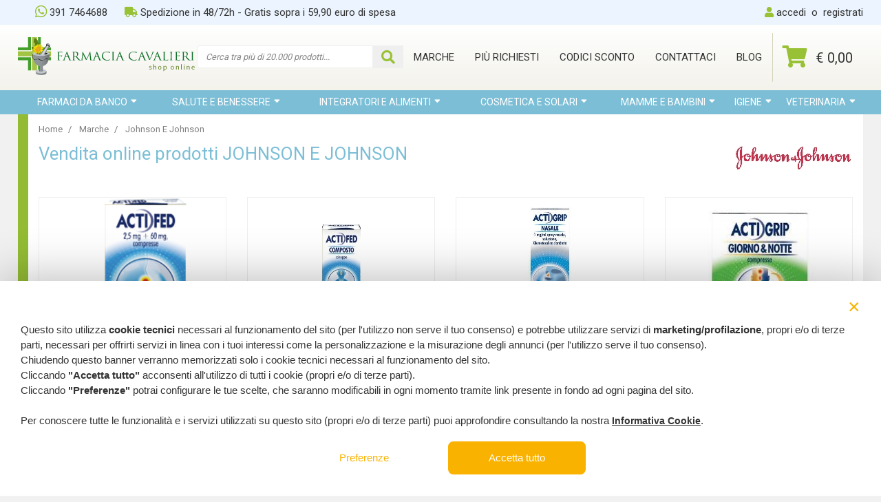

--- FILE ---
content_type: text/html; charset=utf-8
request_url: https://shop.farmaciacavalieri.it/marca_johnson-e-johnson
body_size: 131228
content:

<!DOCTYPE html>
<html lang="it">
<head>
    <meta http-equiv="Content-Type" content="text/html; charset=utf-8">
    <meta charset="utf-8">
    <title>JOHNSON E JOHNSON</title>
<meta name="keywords" content="">
<meta name="description" content="Johnson &amp;amp; Johnson &amp;egrave; un&amp;#39;azienda che produce prodotti di qualit&amp;agrave; tra cui farmaci, cosmetici per la detersione e cura del viso, ...">

    <link href="/favicon.ico" rel="shortcut icon" type="image/x-icon">
    <link href="https://fonts.googleapis.com/css?family=Roboto:100,200,300,400,500,600,700,800,900&display=swap" rel="stylesheet">
    <link href="/libs/bs-4.3.1/bootstrap.min.css?v=GnjS-OQqrOpTbMoh9Z3tmDIWDiuS7wDcm-nn3EDMvVQ" rel="stylesheet">
    <link href="/libs/fontawesome-5.11.2/css/all.min.css" rel="stylesheet">
    <script src="/libs/jquery/jquery-3.4.1.min.js"></script>
    <script src="/libs/jquery-ajax-unobtrusive.js?v=G3oJeq4UK8gnLsbHEs7FuJBMuMsBoRpWqOmltL3rM2s"></script>
    <script src="/libs/bs-4.3.1/bootstrap.min.js"></script>
    <script src="/libs/bs-4.3.1/bootstrap.bundle.min.js"></script>

    <link href="/css/desktop.css?v=NQRu4LEDNxruGiNHvGKW00QJVksT4pmJFcGQbw6y7SU" rel="stylesheet">
    <link href="/css/allversion.css?v=ggMRyDtv3w5_vMW74AMHfphMW0SmqgUaNeSPNAjbwTA" rel="stylesheet">
    <link href="/css/cookiebanner.css?v=KwD9LS4SbB5T0Gq_LHvRizOg_rq_UvJMaLj0NVFw4Bk" rel="stylesheet">
    <link href="/css/Captcha.css?v=yOzyViB-7WlaVxgjkLAB0mWdPHCXI4nDoct1uBUi5gE" rel="stylesheet">
    


    <!--CONSENT MODE V2 USER SELECTION-->
    <script>
        window.dataLayer = window.dataLayer || [];
        function gtag() { dataLayer.push(arguments); }
        gtag('consent', 'default', {
            'ad_storage': 'denied',
            'ad_user_data': 'denied',
            'ad_personalization': 'denied',
            'analytics_storage': 'granted',
            'wait_for_update': 500
        });
    </script>
    <!--END CONSENT MODE V2 USER SELECTION-->
    <!-- Global site tag (gtag.js) - Google Analytics -->
    <script async="" src="https://www.googletagmanager.com/gtag/js?id=UA-89667897-1"></script>

    <script>
        window.dataLayer = window.dataLayer || [];
        function gtag() { dataLayer.push(arguments); }
        gtag('js', new Date());
        gtag('config', 'UA-89667897-1', { 'anonymize_ip': true });
        gtag('config', 'G-HG0453ER60');


                    gtag('config', 'AW-942984375', { 'anonymize_ip': true });
                
    </script>

    <!--GOOGLE CONSENT MODE V2 USER SELECTION-->

    <script type="text/javascript">
        function SHOP_G_AD_Auth() {
            gtag('consent', 'update', {
                'ad_storage': 'granted',
                'ad_user_data': 'granted',
                'ad_personalization': 'granted',
            });
        }
    </script>




    
    <!--END GOOGLE CONSENT MODE V2 USER SELECTION-->
    <script>
        (function (w, d, t, r, u) {
            var f, n, i;
            w[u] = w[u] || [], f = function () {
                var o = { ti: "343065693", enableAutoSpaTracking: true };
                o.q = w[u], w[u] = new UET(o), w[u].push("pageLoad")
            },
                n = d.createElement(t), n.src = r, n.async = 1, n.onload = n.onreadystatechange = function () {
                    var s = this.readyState;
                    s && s !== "loaded" && s !== "complete" || (f(), n.onload = n.onreadystatechange = null)
                },
                i = d.getElementsByTagName(t)[0], i.parentNode.insertBefore(n, i)
        })
            (window, document, "script", "//bat.bing.com/bat.js", "uetq");
    </script>
    <script>
        window.uetq = window.uetq || [];
        window.uetq.push('consent', 'default', {
            'ad_storage': 'denied'
            });
    </script>

    <!--MICROSOFT CONSENT MODE V2 USER SELECTION-->

    <script type="text/javascript">
        function SHOP_M_AD_Auth() {
                   window.uetq = window.uetq || [];
        window.uetq.push('consent', 'update', {
            'ad_storage': 'granted'
            });
        }
    </script>




    
    <!--END MICROSOFT CONSENT MODE V2 USER SELECTION-->

    <script type="text/javascript">
        (function (c, l, a, r, i, t, y) {
            c[a] = c[a] || function () { (c[a].q = c[a].q || []).push(arguments) };
            t = l.createElement(r); t.async = 1; t.src = "https://www.clarity.ms/tag/" + i;
            y = l.getElementsByTagName(r)[0]; y.parentNode.insertBefore(t, y);
        })(window, document, "clarity", "script", "b1fs4jy27f");
    </script>


    <!-- Facebook Pixel Code -->
    
    <script async="" type="text/javascript" src="https://s.kk-resources.com/leadtag.js"></script>

    <!--CONVERSION FUNCTIONS-->
    <script>
        function uet_begin_checkout_conversion(v) {
            window.uetq = window.uetq || [];
            window.uetq.push("event", "begin_checkout", { "revenue_value": v, "currency": "EUR" });
        }
    </script>

    <script>
        function uet_addcart_conversion(v) {
            window.uetq = window.uetq || [];
            window.uetq.push("event", "add_to_cart", { "revenue_value": v, "currency": "EUR" });
        }
    </script>



<script>
        window.fbq || (window.fbq = function (a, b, c) { console.log(a + " " + b + " " + JSON.stringify(c)) })
</script>

<!-- Smartsupp Live Chat script -->
<script type="text/javascript">
    var _smartsupp = _smartsupp || {};
    _smartsupp.key = '26da66582e4cc7a4db6b764e77093a0dd19e9417';
    window.smartsupp || (function (d) {
        var s, c, o = smartsupp = function () { o._.push(arguments) }; o._ = [];
        s = d.getElementsByTagName('script')[0]; c = d.createElement('script');
        c.type = 'text/javascript'; c.charset = 'utf-8'; c.async = true;
        c.src = 'https://www.smartsuppchat.com/loader.js?'; s.parentNode.insertBefore(c, s);
    })(document);
</script>

    
    
</head>
<body oncontextmenu="return false">
    <div class="top">
        <div class="container">
            <div class="row">
                <div class="col-md-8">
                    <div class="menu-l">
                        <ul class="nav nav-pills margin">
                            <li>
                                <div>
                                    <i class="fab fa-whatsapp fa-lg mr-1"></i>391 7464688
                                </div>
                            </li>
                            <li>
                                <a href="/condizionigenerali"><i class="fa fa-truck mr-1"></i>Spedizione in 48/72h - Gratis sopra i 59,90 euro di spesa</a>
                            </li>
                        </ul>
                    </div>
                </div>
                <div class="col-md-4">
                    <div class="menu-r">
                        <ul class="nav nav-pills">
                                <li class="w-100">
                                    <i class="fa fa-user mr-1"></i><a rel="noindex,nofollow" href="/identity/login">accedi</a><span class="mx-2">o</span><a rel="noindex,nofollow" href="/identity/registrazione">registrati</a>
                                </li>
                        </ul>
                    </div>
                </div>
            </div>
        </div>
    </div>
    <header>
        <div class="container">
            <div class="header-l">
                <a href="/" class="container-logo">
                    <img alt="Logo" src="/imgcore/logo.png">
                </a>
            </div>
            <div class="header-r">
                <nav class="d-inline-block">
                    <div class="navbar-collapse">
                        <ul class="nav navbar-nav d-inline-block">
                            <li class="btn-nav form-menu-wrap">
                                <form method="get" class="" action="/cerca_nel_sito">
                                    <div class="input-group parte-ricerca caricamento-ricerca">
                                        <input id="InputRicercaRapida1" name="q" class="form-control input-doofinder" placeholder="Cerca tra pi&#xF9; di 20.000 prodotti..." autocomplete="off">
                                        <div class="caricamento"><i class="fa fa-spinner fa-pulse"></i></div>
                                        <div class="input-group-append">
                                            <button type="submit">
                                                <i class="fa fa-search"></i>
                                            </button>
                                        </div>
                                    </div>
                                </form>
                            </li>
                            <li class="btn-nav">
                                <a href="/case-farmaceutiche">
                                    <span>Marche</span>
                                </a>
                            </li>
                            <li class="btn-nav">
                                <a href="/prodotti-del-momento">
                                    <span>Più richiesti</span>
                                </a>
                            </li>
                            <li class="btn-nav">
                                <a href="/codici-sconto-della-farmacia">
                                    <span>Codici sconto</span>
                                </a>
                            </li>

                            <li class="btn-nav">
                                <a href="/contatti">
                                    <span>Contattaci</span>
                                </a>
                            </li>
                            <li class="btn-nav">
                                <a href="/blog">
                                    <span>Blog</span>
                                </a>
                            </li>
                        </ul>
                    </div>
                </nav>
                <div class="blocco-carrello">
                    <div class="header-cart">
                        <a rel="noindex,nofollow" href="/carrello">
                            <div class="content-vertical-middle">
                                <div><i class="fa fa-shopping-cart fa-2x mr-2"></i></div>
                                <div class="fs-20">
                                    € 0,00
                                </div>
                            </div>
                        </a>
                        <div class="pannello-carrello" id="PannelloCarrelloWrap">
                            
	<div class="fs-18 text-center">
		Carrello vuoto
	</div>

                        </div>
                    </div>
                </div>
            </div>
        </div>
        <div id="WrapRicercaRapida" class="wrap-ricerca">
            <div id="Sezione-MarcheRicercaRapida"></div>
            <div id="Sezione-CategorieRicercaRapida"></div>
            <div id="Sezione-ProdottiRicercaRapida"></div>
            <div id="Sezione-ArticoliRicercaRapida"></div>
        </div>
    </header>

    <div class="barra-menu">
        <div class="container">
            <div class="container-menu">
                    <div class="voce-menu">
                        <div>
                            <div class="relative">
                                Farmaci da banco <span class="handle"><i class="fa fa-sort-down"></i></span>
                                    <div class="sottomenu-mini ">
                                            <a href="/antibiotici-e-cortisonici" class="voce-sottomenu">
                                                Antibiotici e cortisonici
                                            </a>
                                            <a href="/anticaduta-capelli" class="voce-sottomenu">
                                                Anticaduta capelli
                                            </a>
                                            <a href="/anticellulite-e-gambe" class="voce-sottomenu">
                                                Anticellulite e gambe
                                            </a>
                                            <a href="/antidolorifici-e-antinfiammatori-da-banco" class="voce-sottomenu">
                                                Antidolorifici e antinfiammatori
                                            </a>
                                            <a href="/antimicotici-da-banco" class="voce-sottomenu">
                                                Antimicotici 
                                            </a>
                                            <a href="/antistaminici-da-banco" class="voce-sottomenu">
                                                Antistaminici
                                            </a>
                                            <a href="/apparato-genitale-da-banco" class="voce-sottomenu">
                                                Apparato genitale
                                            </a>
                                            <a href="/colliri-da-banco" class="voce-sottomenu">
                                                Colliri
                                            </a>
                                            <a href="/decongenstionanti-da-banco" class="voce-sottomenu">
                                                Decongenstionanti
                                            </a>
                                            <a href="/dolore-all-orecchio" class="voce-sottomenu">
                                                Dolore all&#x27;orecchio
                                            </a>
                                            <a href="/emorroidi-da-banco" class="voce-sottomenu">
                                                Emorroidi
                                            </a>
                                            <a href="/farmaci-per-dormire" class="voce-sottomenu">
                                                Farmaci per dormire
                                            </a>
                                            <a href="/herpes-da-banco" class="voce-sottomenu">
                                                herpes
                                            </a>
                                            <a href="/influenza-e-raffreddore-da-banco" class="voce-sottomenu">
                                                Influenza e raffreddore
                                            </a>
                                            <a href="/lassativi-da-banco" class="voce-sottomenu">
                                                Lassativi
                                            </a>
                                            <a href="/mal-di-gola-da-banco" class="voce-sottomenu">
                                                Mal di gola
                                            </a>
                                            <a href="/medicazioni-da-banco" class="voce-sottomenu">
                                                Medicazioni
                                            </a>
                                            <a href="/mucosa-orale" class="voce-sottomenu">
                                                Mucosa orale
                                            </a>
                                            <a href="/smettere-di-fumare-da-banco" class="voce-sottomenu">
                                                Smettere di fumare
                                            </a>
                                            <a href="/stomaco-e-digestione-da-banco" class="voce-sottomenu">
                                                Stomaco e digestione
                                            </a>
                                            <a href="/tosse-da-banco" class="voce-sottomenu">
                                                Tosse
                                            </a>
                                            <a href="/prodotti-verruche" class="voce-sottomenu">
                                                verruche
                                            </a>
                                            <a href="/vitamine" class="voce-sottomenu">
                                                Vitamine
                                            </a>
                                    </div>
                            </div>
                        </div>
                    </div>
                    <div class="voce-menu">
                        <div>
                            <div class="">
                                Salute e benessere <span class="handle"><i class="fa fa-sort-down"></i></span>
                                    <div class="sottomenu">
                                            <div class="elem-sottomenu">
                                                <div class="titolo">
                                                    Antizanzare
                                                </div>
                                                    <a href="/penne-creme-e-spray-dopo-puntura" class="voce-sottomenu">
                                                        Penne,creme e spray dopo puntura
                                                    </a>
                                                    <a href="/protezione" class="voce-sottomenu">
                                                        Protezione
                                                    </a>
                                            </div>
                                            <div class="elem-sottomenu">
                                                <div class="titolo">
                                                    Articoli sanitari
                                                </div>
                                                    <a href="/accessori-e-strumenti-sanitari" class="voce-sottomenu">
                                                        Accessori e strumenti sanitari
                                                    </a>
                                                    <a href="/aghi" class="voce-sottomenu">
                                                        Aghi
                                                    </a>
                                                    <a href="/apparecchi-aerosol" class="voce-sottomenu">
                                                        Apparecchi aerosol
                                                    </a>
                                                    <a href="/cerotti-garze-e-medicazioni" class="voce-sottomenu">
                                                        Cerotti, garze e medicazioni
                                                    </a>
                                                    <a href="/incontinenza" class="voce-sottomenu">
                                                        Incontinenza
                                                    </a>
                                                    <a href="/lavaggi-intestinali-e-vaginali" class="voce-sottomenu">
                                                        Lavaggi intestinali e vaginali
                                                    </a>
                                                    <a href="/mascherine" class="voce-sottomenu">
                                                        mascherine
                                                    </a>
                                                    <a href="/misuratori-di-glicemia" class="voce-sottomenu">
                                                        Misuratori di glicemia
                                                    </a>
                                                    <a href="/misuratori-di-pressione" class="voce-sottomenu">
                                                        Misuratori di pressione
                                                    </a>
                                                    <a href="/occhiali-e-accessori" class="voce-sottomenu">
                                                        Occhiali e accessori
                                                    </a>
                                                    <a href="/prodotti-ortopedici" class="voce-sottomenu">
                                                        Prodotti ortopedici
                                                    </a>
                                                    <a href="/siringhe" class="voce-sottomenu">
                                                        Siringhe
                                                    </a>
                                                    <a href="/stomia" class="voce-sottomenu">
                                                        Stomia
                                                    </a>
                                                    <a href="/tappi-per-orecchie" class="voce-sottomenu">
                                                        Tappi per orecchie
                                                    </a>
                                                    <a href="/termometri" class="voce-sottomenu">
                                                        Termometri
                                                    </a>
                                                    <a href="/test-e-analisi" class="voce-sottomenu">
                                                        Test e Analisi
                                                    </a>
                                            </div>
                                            <div class="elem-sottomenu">
                                                <div class="titolo">
                                                    Benessere della coppia
                                                </div>
                                                    <a href="/contraccettivi" class="voce-sottomenu">
                                                        Contraccettivi, stick e monitor
                                                    </a>
                                                    <a href="/gel-e-giochi" class="voce-sottomenu">
                                                        Gel e giochi
                                                    </a>
                                            </div>
                                            <div class="elem-sottomenu">
                                                <div class="titolo">
                                                    Cura della persona
                                                </div>
                                                    <a href="/allergie" class="voce-sottomenu">
                                                        Allergie
                                                    </a>
                                                    <a href="/benessere-intimo" class="voce-sottomenu">
                                                        Benessere intimo
                                                    </a>
                                                    <a href="/calze-a-compressione-graduata" class="voce-sottomenu">
                                                        Calze a compressione graduata
                                                    </a>
                                                    <a href="/cerotti-per-dormire" class="voce-sottomenu">
                                                        Cerotti per dormire
                                                    </a>
                                                    <a href="/colliri-e-gocce" class="voce-sottomenu">
                                                        Colliri e gocce
                                                    </a>
                                                    <a href="/creme-gambe-pesanti" class="voce-sottomenu">
                                                        Creme gambe pesanti
                                                    </a>
                                                    <a href="/problemi-articolari-e-muscolari" class="voce-sottomenu">
                                                        Problemi articolari e muscolari
                                                    </a>
                                                    <a href="/prodotti-per-orecchie" class="voce-sottomenu">
                                                        prodotti per orecchie
                                                    </a>
                                                    <a href="/spray-peperoncino" class="voce-sottomenu">
                                                        Spray peperoncino
                                                    </a>
                                                    <a href="/vie-respiratorie" class="voce-sottomenu">
                                                        Vie respiratorie
                                                    </a>
                                            </div>
                                            <div class="elem-sottomenu">
                                                <div class="titolo">
                                                    Materie prime
                                                </div>
                                                    <a href="/basi-liquide" class="voce-sottomenu">
                                                        Basi liquide
                                                    </a>
                                                    <a href="/crema-base" class="voce-sottomenu">
                                                        Crema base
                                                    </a>
                                                    <a href="/estratti-vegetali" class="voce-sottomenu">
                                                        Estratti vegetali
                                                    </a>
                                            </div>
                                            <div class="elem-sottomenu">
                                                <div class="titolo">
                                                    Umidificatori e diffusori
                                                </div>
                                                    <a href="/essenze-umidificatori" class="voce-sottomenu">
                                                        Essenze
                                                    </a>
                                                    <a href="/diffusori-spray" class="voce-sottomenu">
                                                        Spray
                                                    </a>
                                                    <a href="/umidificatori-e-diffusori" class="voce-sottomenu">
                                                        Umidificatori e diffusori
                                                    </a>
                                            </div>
                                    </div>
                            </div>
                        </div>
                    </div>
                    <div class="voce-menu">
                        <div>
                            <div class="">
                                Integratori e alimenti <span class="handle"><i class="fa fa-sort-down"></i></span>
                                    <div class="sottomenu">
                                            <div class="elem-sottomenu">
                                                <div class="titolo">
                                                    Alimenti biologici
                                                </div>
                                                    <a href="/colazione" class="voce-sottomenu">
                                                        Colazione
                                                    </a>
                                                    <a href="/condimenti-e-spezie" class="voce-sottomenu">
                                                        Condimenti e spezie
                                                    </a>
                                                    <a href="/dolcificanti" class="voce-sottomenu">
                                                        Dolcificanti
                                                    </a>
                                                    <a href="/infusi-e-te" class="voce-sottomenu">
                                                        Infusi e t&#xE9;
                                                    </a>
                                                    <a href="/legumi" class="voce-sottomenu">
                                                        Legumi
                                                    </a>
                                                    <a href="/pasta-e-riso" class="voce-sottomenu">
                                                        Pasta e riso
                                                    </a>
                                                    <a href="/semi-e-cereali" class="voce-sottomenu">
                                                        Semi e cereali
                                                    </a>
                                                    <a href="/zuppe" class="voce-sottomenu">
                                                        Zuppe
                                                    </a>
                                            </div>
                                            <div class="elem-sottomenu">
                                                <div class="titolo">
                                                    Integratori per tipo
                                                </div>
                                                    <a href="/integratori-per-capelli" class="voce-sottomenu">
                                                        Capelli
                                                    </a>
                                                    <a href="/difese-immunitarie-persona" class="voce-sottomenu">
                                                        Difese immunitarie
                                                    </a>
                                                    <a href="/fermenti-lattici" class="voce-sottomenu">
                                                        Fermenti lattici
                                                    </a>
                                                    <a href="/gravidanza-allattamento" class="voce-sottomenu">
                                                        Gravidanza e allattamento
                                                    </a>
                                                    <a href="/integratori-dormire" class="voce-sottomenu">
                                                        Integratori per dormire
                                                    </a>
                                                    <a href="/invecchiamento" class="voce-sottomenu">
                                                        Invecchiamento
                                                    </a>
                                                    <a href="/memoria-e-studio" class="voce-sottomenu">
                                                        Memoria e studio
                                                    </a>
                                                    <a href="/menopausa" class="voce-sottomenu">
                                                        Menopausa
                                                    </a>
                                                    <a href="/integratori-per-sportivi" class="voce-sottomenu">
                                                        Per sportivi
                                                    </a>
                                                    <a href="/integratori-unghie" class="voce-sottomenu">
                                                        Unghie
                                                    </a>
                                                    <a href="/vitamine-e-sali-minerali" class="voce-sottomenu">
                                                        Vitamine e sali minerali
                                                    </a>
                                            </div>
                                            <div class="elem-sottomenu">
                                                <div class="titolo">
                                                    Integratori specifici
                                                </div>
                                                    <a href="/apparato-respiratorio" class="voce-sottomenu">
                                                        Apparato respiratorio
                                                    </a>
                                                    <a href="/integratori-articolazioni" class="voce-sottomenu">
                                                        Articolazioni
                                                    </a>
                                                    <a href="/integratori-per-ciclo-mestruale" class="voce-sottomenu">
                                                        Ciclo mestruale
                                                    </a>
                                                    <a href="/integratori-gambe" class="voce-sottomenu">
                                                        Circolazione
                                                    </a>
                                                    <a href="/integratori-cuore" class="voce-sottomenu">
                                                        Cuore
                                                    </a>
                                                    <a href="/integratori-per-abbronzatura" class="voce-sottomenu">
                                                        Integratori per abbronzatura
                                                    </a>
                                                    <a href="/integratori-cistite" class="voce-sottomenu">
                                                        Integratori per cistite
                                                    </a>
                                                    <a href="/integratori-occhi" class="voce-sottomenu">
                                                        Occhi
                                                    </a>
                                                    <a href="/integratori-pelle" class="voce-sottomenu">
                                                        Pelle
                                                    </a>
                                                    <a href="/integratori-prostata" class="voce-sottomenu">
                                                        Prostata
                                                    </a>
                                                    <a href="/integratori-stomaco-e-intestino" class="voce-sottomenu">
                                                        Stomaco e intestino
                                                    </a>
                                            </div>
                                            <div class="elem-sottomenu">
                                                <div class="titolo">
                                                    Omeopatia e Fitoterapia
                                                </div>
                                                    <a href="/fiori-australiani" class="voce-sottomenu">
                                                        Fiori Australiani
                                                    </a>
                                                    <a href="/fiori-di-bach" class="voce-sottomenu">
                                                        Fiori di Bach
                                                    </a>
                                                    <a href="/formulazioni-fitoterapiche" class="voce-sottomenu">
                                                        Formulazioni fitoterapiche
                                                    </a>
                                                    <a href="/oligoelementi" class="voce-sottomenu">
                                                        Oligoelementi
                                                    </a>
                                                    <a href="/rimedi-omeopatici" class="voce-sottomenu">
                                                        Rimedi omeopatici
                                                    </a>
                                                    <a href="/sali-di-schussler" class="voce-sottomenu">
                                                        Sali di Schussler
                                                    </a>
                                            </div>
                                            <div class="elem-sottomenu">
                                                <div class="titolo">
                                                    Prodotti per diete
                                                </div>
                                                    <a href="/alimenti-dietetici" class="voce-sottomenu">
                                                        Alimenti Dietetici
                                                    </a>
                                                    <a href="/alimenti-infanzia" class="voce-sottomenu">
                                                        Alimenti Infanzia
                                                    </a>
                                                    <a href="/drenanti-depurativi-dimagranti" class="voce-sottomenu">
                                                        Drenanti depurativi dimagranti
                                                    </a>
                                            </div>
                                    </div>
                            </div>
                        </div>
                    </div>
                    <div class="voce-menu">
                        <div>
                            <div class="">
                                Cosmetica e solari <span class="handle"><i class="fa fa-sort-down"></i></span>
                                    <div class="sottomenu">
                                            <div class="elem-sottomenu">
                                                <div class="titolo">
                                                    Capelli
                                                </div>
                                                    <a href="/cosmetici-per-capelli" class="voce-sottomenu">
                                                        cosmetici per capelli
                                                    </a>
                                                    <a href="/tinte-per-capelli" class="voce-sottomenu">
                                                        Tinte per capelli
                                                    </a>
                                                    <a href="/trattamenti-anticaduta" class="voce-sottomenu">
                                                        Trattamenti anticaduta
                                                    </a>
                                            </div>
                                            <div class="elem-sottomenu">
                                                <div class="titolo">
                                                    Corpo Gambe e Piedi
                                                </div>
                                                    <a href="/trattamenti-anticellulite-e-snellenti" class="voce-sottomenu">
                                                        Anticellulite e snellenti
                                                    </a>
                                                    <a href="/creme-idratanti-e-rassodanti" class="voce-sottomenu">
                                                        Creme idratanti e rassodanti
                                                    </a>
                                                    <a href="/pedicure" class="voce-sottomenu">
                                                        Pedicure
                                                    </a>
                                                    <a href="/pelle-delicata" class="voce-sottomenu">
                                                        Pelle delicata
                                                    </a>
                                                    <a href="/pulizia-del-corpo" class="voce-sottomenu">
                                                        Pulizia del corpo
                                                    </a>
                                            </div>
                                            <div class="elem-sottomenu">
                                                <div class="titolo">
                                                    Make-up
                                                </div>
                                                    <a href="/accessori-make-up" class="voce-sottomenu">
                                                        accessori make up
                                                    </a>
                                                    <a href="/make-up-labbra" class="voce-sottomenu">
                                                        make up labbra
                                                    </a>
                                                    <a href="/make-up-occhi" class="voce-sottomenu">
                                                        Make up occhi
                                                    </a>
                                                    <a href="/make-up-unghie" class="voce-sottomenu">
                                                        make up unghie
                                                    </a>
                                                    <a href="/make-up-viso" class="voce-sottomenu">
                                                        Make up Viso
                                                    </a>
                                                    <a href="/profumi" class="voce-sottomenu">
                                                        Profumi
                                                    </a>
                                            </div>
                                            <div class="elem-sottomenu">
                                                <div class="titolo">
                                                    Mani e Unghie
                                                </div>
                                                    <a href="/creme-idratanti-e-riparatrici" class="voce-sottomenu">
                                                        Creme idratanti e riparatrici
                                                    </a>
                                                    <a href="/manicure" class="voce-sottomenu">
                                                        Manicure
                                                    </a>
                                            </div>
                                            <div class="elem-sottomenu">
                                                <div class="titolo">
                                                    Solari
                                                </div>
                                                    <a href="/creme-protezione-alta" class="voce-sottomenu">
                                                        Creme protezione alta
                                                    </a>
                                                    <a href="/creme-protezione-bassa" class="voce-sottomenu">
                                                        Creme protezione bassa
                                                    </a>
                                                    <a href="/creme-protezione-media" class="voce-sottomenu">
                                                        Creme protezione media
                                                    </a>
                                                    <a href="/doposole" class="voce-sottomenu">
                                                        Doposole
                                                    </a>
                                                    <a href="/stimolatori-della-abbronzatura" class="voce-sottomenu">
                                                        Stimolatori dell&#x27;abbronzatura
                                                    </a>
                                            </div>
                                            <div class="elem-sottomenu">
                                                <div class="titolo">
                                                    Viso
                                                </div>
                                                    <a href="/anti-imperfezioni" class="voce-sottomenu">
                                                        Anti imperfezioni
                                                    </a>
                                                    <a href="/antiage-e-antirughe" class="voce-sottomenu">
                                                        Antiage e Antirughe
                                                    </a>
                                                    <a href="/ciglia-e-sopracciglia" class="voce-sottomenu">
                                                        Ciglia e sopracciglia
                                                    </a>
                                                    <a href="/contorno-occhi" class="voce-sottomenu">
                                                        Contorno occhi
                                                    </a>
                                                    <a href="/idratanti" class="voce-sottomenu">
                                                        Idratanti
                                                    </a>
                                                    <a href="/labbra" class="voce-sottomenu">
                                                        Labbra
                                                    </a>
                                                    <a href="/maschere-viso" class="voce-sottomenu">
                                                        Maschere viso
                                                    </a>
                                                    <a href="/pulizia-del-viso" class="voce-sottomenu">
                                                        Pulizia del viso
                                                    </a>
                                            </div>
                                    </div>
                            </div>
                        </div>
                    </div>
                    <div class="voce-menu">
                        <div>
                            <div class="">
                                Mamme e bambini <span class="handle"><i class="fa fa-sort-down"></i></span>
                                    <div class="sottomenu">
                                            <div class="elem-sottomenu">
                                                <div class="titolo">
                                                    Cura del bambino
                                                </div>
                                                    <a href="/sonno-del-bambino" class="voce-sottomenu">
                                                        Cura del sonno
                                                    </a>
                                                    <a href="/difese-immunitarie-bambini" class="voce-sottomenu">
                                                        Difese immunitarie
                                                    </a>
                                                    <a href="/pidocchi" class="voce-sottomenu">
                                                        Pidocchi
                                                    </a>
                                                    <a href="/stomaco-e-digestione" class="voce-sottomenu">
                                                        Stomaco e digestione
                                                    </a>
                                                    <a href="/tosse-e-raffreddore" class="voce-sottomenu">
                                                        Tosse e raffreddore
                                                    </a>
                                                    <a href="/vitamine-bambini" class="voce-sottomenu">
                                                        Vitamine
                                                    </a>
                                            </div>
                                            <div class="elem-sottomenu">
                                                <div class="titolo">
                                                    Giochi e accessori
                                                </div>
                                                    <a href="/accessori" class="voce-sottomenu">
                                                        Accessori
                                                    </a>
                                                    <a href="/ciucci" class="voce-sottomenu">
                                                        Ciucci
                                                    </a>
                                                    <a href="/giocattoli-per-bambini" class="voce-sottomenu">
                                                        Giocattoli per bambino
                                                    </a>
                                            </div>
                                            <div class="elem-sottomenu">
                                                <div class="titolo">
                                                    Igiene del bambino
                                                </div>
                                                    <a href="/bagnetto-e-pulizia" class="voce-sottomenu">
                                                        Bagnetto e pulizia
                                                    </a>
                                                    <a href="/cambio-pannolino" class="voce-sottomenu">
                                                        Cambio pannolino
                                                    </a>
                                                    <a href="/creme-olio-e-talco" class="voce-sottomenu">
                                                        Creme olio e talco
                                                    </a>
                                                    <a href="/igiene-nasale" class="voce-sottomenu">
                                                        Igiene nasale
                                                    </a>
                                                    <a href="/igiene-orale-e-dentizione" class="voce-sottomenu">
                                                        Igiene orale e dentizione
                                                    </a>
                                            </div>
                                            <div class="elem-sottomenu">
                                                <div class="titolo">
                                                    Mamma
                                                </div>
                                                    <a href="/gravidanza-e-allattamento" class="voce-sottomenu">
                                                        Gravidanza e allattamento
                                                    </a>
                                            </div>
                                    </div>
                            </div>
                        </div>
                    </div>
                    <div class="voce-menu">
                        <div>
                            <div class="">
                                Igiene <span class="handle"><i class="fa fa-sort-down"></i></span>
                                    <div class="sottomenu">
                                            <div class="elem-sottomenu">
                                                <div class="titolo">
                                                    Igiene corpo
                                                </div>
                                                    <a href="/deodoranti-persona" class="voce-sottomenu">
                                                        Deodoranti
                                                    </a>
                                                    <a href="/doccia-schiuma-e-bagno-doccia" class="voce-sottomenu">
                                                        Doccia schiuma e bagno doccia
                                                    </a>
                                                    <a href="/igienizzanti-mani" class="voce-sottomenu">
                                                        Igienizzanti mani
                                                    </a>
                                                    <a href="/oli-detergenti-corpo" class="voce-sottomenu">
                                                        Oli detergenti
                                                    </a>
                                                    <a href="/shampoo-e-balsamo" class="voce-sottomenu">
                                                        Shampoo e balsami
                                                    </a>
                                            </div>
                                            <div class="elem-sottomenu">
                                                <div class="titolo">
                                                    Igiene intima
                                                </div>
                                                    <a href="/assorbenti" class="voce-sottomenu">
                                                        Assorbenti
                                                    </a>
                                                    <a href="/detergenti-intimi" class="voce-sottomenu">
                                                        Detergenti
                                                    </a>
                                                    <a href="/salviette-igiene-intima" class="voce-sottomenu">
                                                        Salviette
                                                    </a>
                                            </div>
                                            <div class="elem-sottomenu">
                                                <div class="titolo">
                                                    Igiene orale
                                                </div>
                                                    <a href="/collutori" class="voce-sottomenu">
                                                        Collutori
                                                    </a>
                                                    <a href="/dentifrici" class="voce-sottomenu">
                                                        Dentifrici
                                                    </a>
                                                    <a href="/fili-interdentali-e-scovolini" class="voce-sottomenu">
                                                        Fili interdentali e scovolini
                                                    </a>
                                                    <a href="/gel-per-afte" class="voce-sottomenu">
                                                        Gel per afte
                                                    </a>
                                                    <a href="/gomme-e-sieri-sbiancanti" class="voce-sottomenu">
                                                        Gomme e sieri sbiancanti
                                                    </a>
                                                    <a href="/prodotti-per-dentiere" class="voce-sottomenu">
                                                        Prodotti per dentiere
                                                    </a>
                                                    <a href="/spazzolini" class="voce-sottomenu">
                                                        Spazzolini
                                                    </a>
                                                    <a href="/spazzolini-elettrici" class="voce-sottomenu">
                                                        Spazzolini elettrici
                                                    </a>
                                            </div>
                                    </div>
                            </div>
                        </div>
                    </div>
                    <div class="voce-menu">
                        <div>
                            <div class="relative">
                                Veterinaria <span class="handle"><i class="fa fa-sort-down"></i></span>
                                    <div class="sottomenu-mini right">
                                            <a href="/antiparassitari-per-cani-e-gatti" class="voce-sottomenu">
                                                Antiparassitari per cani e gatti
                                            </a>
                                            <a href="/detergenti-cani-gatti" class="voce-sottomenu">
                                                Detergenti per cani e gatti
                                            </a>
                                            <a href="/integratori-cani-e-gatti" class="voce-sottomenu">
                                                Integratori cani e gatti
                                            </a>
                                    </div>
                            </div>
                        </div>
                    </div>
            </div>
        </div>
    </div>
    <div class="container linea-verde">
	<div>

		<div class="row">
			<div class="col-9">
				
<nav>
	<ol class="breadcrumb" itemscope="" itemtype="http://schema.org/BreadcrumbList">
			<li class="breadcrumb-item" itemprop="itemListElement" itemscope="" itemtype="http://schema.org/ListItem">
					<a itemprop="item" itemscope="" itemtype="https://schema.org/Thing" id="/" href="/">
						<span itemprop="name">Home</span>
					</a>
				<meta itemprop="position" content="1">
			</li>
			<li class="breadcrumb-item" itemprop="itemListElement" itemscope="" itemtype="http://schema.org/ListItem">
					<a itemprop="item" itemscope="" itemtype="https://schema.org/Thing" id="/case-farmaceutiche" href="/case-farmaceutiche">
						<span itemprop="name">Marche</span>
					</a>
				<meta itemprop="position" content="2">
			</li>
			<li class="breadcrumb-item" itemprop="itemListElement" itemscope="" itemtype="http://schema.org/ListItem">
					<a itemprop="item" itemscope="" itemtype="https://schema.org/Thing" id="/marca_johnson-e-johnson" href="/marca_johnson-e-johnson">
						<span itemprop="name">johnson e johnson</span>
					</a>
				<meta itemprop="position" content="3">
			</li>
	</ol>
</nav>
				<h1 class="marca">
					Vendita online prodotti JOHNSON E JOHNSON
				</h1>

			</div>
			<div class="col-3">
					<div class="wrap-img-marca">
						<img src="/immagine?id=37984&amp;max=100&amp;lato=h" title="johnson-and-johnson.jpg">
					</div>
			</div>
		</div>
		
   <div class="row">
        <div class="col-12 col-md-6 col-lg-3">
          <div class="el-prd">

	<div class="container-img">
		<a href="/prodotto_actifed-12cpr-2,5mg-60mg__15265">
			<img class="b-lazy" title="ACTIFED 12CPR 2,5MG&#x2B;60MG" alt="ACTIFED 12CPR 2,5MG&#x2B;60MG" src="[data-uri]" data-src="/immagine?id=85291&amp;max=216&amp;lato=h">
		</a>
	</div>

		<div class="riga-prezzo">
			<div class="prezzo-intero">14,11 &#x20AC;</div>
		</div>


	<div class="cont-titolo">
		<a href="/prodotto_actifed-12cpr-2,5mg-60mg__15265">Actifed 12cpr 2,5mg&#x2B;60mg</a>
	</div>
	<div class="cont-info">
		<div class="recensioni recensioni-prodotto">
			


<span class="custom-stellina">
<i class="fa fa-star star-on"></i>
<i class="fa fa-star star-on"></i>
<i class="fa fa-star star-on"></i>
<i class="fa fa-star star-on"></i>
<i class="fa fa-star star-on"></i>
</span>
   

			<div class="txt-recensioni">recensioni</div>
		</div>

		<div class="puls-carrello">
					<a class="btn-cava aggiungi" rel="nofollow" href="#" data-idprodotto="15265" data-price="10.40">
							METTI IN CARRELLO
						</a>
		</div>


	</div>
	<div class="cont-disp">
			<div class="disponibile">
				<i class="fa fa-info-circle"></i>disponibile
			</div>
	</div>
</div>



        </div>
        <div class="col-12 col-md-6 col-lg-3">
          <div class="el-prd">

	<div class="container-img">
		<a href="/prodotto_actifed-composto-scir-100ml__29826">
			<img class="b-lazy" title="H0000529.jpg" alt="H0000529.jpg" src="[data-uri]" data-src="/immagine?id=44435&amp;max=216&amp;lato=h">
		</a>
	</div>

		<div class="riga-prezzo">
			<div class="prezzo-intero">13,58 &#x20AC;</div>
		</div>


	<div class="cont-titolo">
		<a href="/prodotto_actifed-composto-scir-100ml__29826">Actifed composto*scir 100ml</a>
	</div>
	<div class="cont-info">
		<div class="recensioni recensioni-prodotto">
		</div>

		<div class="puls-carrello">
					<a class="btn-cava aggiungi" rel="nofollow" href="#" data-idprodotto="29826" data-price="10.00">
							METTI IN CARRELLO
						</a>
		</div>


	</div>
	<div class="cont-disp">
			<div class="disponibile">
				<i class="fa fa-info-circle"></i>disponibile
			</div>
	</div>
</div>



        </div>
        <div class="col-12 col-md-6 col-lg-3">
          <div class="el-prd">

	<div class="container-img">
		<a href="/prodotto_actifed-decongestionante-spray-10ml__15412">
			<img class="b-lazy" title="ACTIFED DECONGESTIONANTE SPRAY 10ML" alt="ACTIFED DECONGESTIONANTE SPRAY 10ML" src="[data-uri]" data-src="/immagine?id=85344&amp;max=216&amp;lato=h">
		</a>
	</div>

		<div class="riga-prezzo">
			<div class="prezzo-intero">11,78 &#x20AC;</div>
		</div>


	<div class="cont-titolo">
		<a href="/prodotto_actifed-decongestionante-spray-10ml__15412">Actifed decongestionante spray 10ml</a>
	</div>
	<div class="cont-info">
		<div class="recensioni recensioni-prodotto">
			


<span class="custom-stellina">
<i class="fa fa-star star-on"></i>
<i class="fa fa-star star-on"></i>
<i class="fa fa-star star-on"></i>
<i class="fa fa-star star-on"></i>
<i class="fa fa-star star-on"></i>
</span>
   

			<div class="txt-recensioni">recensioni</div>
		</div>

		<div class="puls-carrello">
					<a class="btn-cava aggiungi" rel="nofollow" href="#" data-idprodotto="15412" data-price="8.70">
							METTI IN CARRELLO
						</a>
		</div>


	</div>
	<div class="cont-disp">
			<div class="disponibile">
				<i class="fa fa-info-circle"></i>disponibile
			</div>
	</div>
</div>



        </div>
        <div class="col-12 col-md-6 col-lg-3">
          <div class="el-prd">

	<div class="container-img">
		<a href="/prodotto_actigrip-giorno-notte-12-4-compresse__16299">
			<img class="b-lazy" title="ACTIGRIP GIORNO&amp;NOTTE 12&#x2B;4 COMPRESSE" alt="ACTIGRIP GIORNO&amp;NOTTE 12&#x2B;4 COMPRESSE" src="[data-uri]" data-src="/immagine?id=85847&amp;max=216&amp;lato=h">
		</a>
	</div>

		<div class="riga-prezzo">
			<div class="prezzo-intero">15,21 &#x20AC;</div>
		</div>


	<div class="cont-titolo">
		<a href="/prodotto_actigrip-giorno-notte-12-4-compresse__16299">Actigrip giorno&amp;notte 12&#x2B;4 compresse</a>
	</div>
	<div class="cont-info">
		<div class="recensioni recensioni-prodotto">
			


<span class="custom-stellina">
<i class="fa fa-star star-on"></i>
<i class="fa fa-star star-on"></i>
<i class="fa fa-star star-on"></i>
<i class="fa fa-star star-on"></i>
<i class="fa fa-star star-on"></i>
</span>
   

			<div class="txt-recensioni">recensioni</div>
		</div>

		<div class="puls-carrello">
					<a class="btn-cava aggiungi" rel="nofollow" href="#" data-idprodotto="16299" data-price="10.40">
							METTI IN CARRELLO
						</a>
		</div>


	</div>
	<div class="cont-disp">
			<div class="disponibile">
				<i class="fa fa-info-circle"></i>disponibile
			</div>
	</div>
</div>



        </div>
        <div class="col-12 col-md-6 col-lg-3">
          <div class="el-prd">

	<div class="container-img">
		<a href="/prodotto_actigrip-tosse-mucol-fl-150ml__29836">
			<img class="b-lazy" title="H0000535.jpg" alt="H0000535.jpg" src="[data-uri]" data-src="/immagine?id=44446&amp;max=216&amp;lato=h">
		</a>
	</div>

		<div class="riga-prezzo">
			<div class="prezzo-intero">12,46 &#x20AC;</div>
		</div>


	<div class="cont-titolo">
		<a href="/prodotto_actigrip-tosse-mucol-fl-150ml__29836">Actigrip tosse mucol*fl 150ml</a>
	</div>
	<div class="cont-info">
		<div class="recensioni recensioni-prodotto">
		</div>

		<div class="puls-carrello">
					<a class="btn-cava aggiungi" rel="nofollow" href="#" data-idprodotto="29836" data-price="9.20">
							METTI IN CARRELLO
						</a>
		</div>


	</div>
	<div class="cont-disp">
			<div class="disponibile">
				<i class="fa fa-info-circle"></i>disponibile
			</div>
	</div>
</div>



        </div>
        <div class="col-12 col-md-6 col-lg-3">
          <div class="el-prd">

	<div class="container-img">
		<a href="/prodotto_actisinu-12-compresse-200mg-30mg__16298">
			<img class="b-lazy" title="ACTISINU 12 COMPRESSE 200MG&#x2B;30MG" alt="ACTISINU 12 COMPRESSE 200MG&#x2B;30MG" src="[data-uri]" data-src="/immagine?id=85846&amp;max=216&amp;lato=h">
		</a>
	</div>

		<div class="riga-prezzo">
			<div class="prezzo-intero">13,58 &#x20AC;</div>
		</div>


	<div class="cont-titolo">
		<a href="/prodotto_actisinu-12-compresse-200mg-30mg__16298">Actisinu 12 compresse 200mg&#x2B;30mg</a>
	</div>
	<div class="cont-info">
		<div class="recensioni recensioni-prodotto">
			


<span class="custom-stellina">
<i class="fa fa-star star-on"></i>
<i class="fa fa-star star-on"></i>
<i class="fa fa-star star-on"></i>
<i class="fa fa-star star-on"></i>
<i class="fa fa-star star-on"></i>
</span>
   

			<div class="txt-recensioni">recensioni</div>
		</div>

		<div class="puls-carrello">
					<a class="btn-cava aggiungi" rel="nofollow" href="#" data-idprodotto="16298" data-price="10.00">
							METTI IN CARRELLO
						</a>
		</div>


	</div>
	<div class="cont-disp">
			<div class="disponibile">
				<i class="fa fa-info-circle"></i>disponibile
			</div>
	</div>
</div>



        </div>
        <div class="col-12 col-md-6 col-lg-3">
          <div class="el-prd">

		<div class="etichetta sx">
			PROMO
		</div>
	<div class="container-img">
		<a href="/prodotto_aveeno-bagnodoccia-500ml__19747">
			<img class="b-lazy" title="AVEENO BAGNODOCCIA 500ML" alt="AVEENO BAGNODOCCIA 500ML" src="[data-uri]" data-src="/immagine?id=87279&amp;max=216&amp;lato=h">
		</a>
	</div>

		<div class="riga-prezzo">
			<div class="elem-prezzo pieno">16,58 &#x20AC;</div>
			<div class="elem-prezzo sconto"><i class="fa fa-tag"></i> -20%</div>
			<div class="elem-prezzo scontato">13,20 &#x20AC;</div>
		</div>


	<div class="cont-titolo">
		<a href="/prodotto_aveeno-bagnodoccia-500ml__19747">Aveeno pn bagnodoccia 500ml</a>
	</div>
	<div class="cont-info">
		<div class="recensioni recensioni-prodotto">
			


<span class="custom-stellina">
<i class="fa fa-star star-on"></i>
<i class="fa fa-star star-on"></i>
<i class="fa fa-star star-on"></i>
<i class="fa fa-star star-on"></i>
<i class="fa fa-star star-on"></i>
</span>
   

			<div class="txt-recensioni">recensioni</div>
		</div>

		<div class="puls-carrello">
					<a class="btn-cava aggiungi" rel="nofollow" href="#" data-idprodotto="19747" data-price="13.20">
							METTI IN CARRELLO
						</a>
		</div>


	</div>
	<div class="cont-disp">
			<div class="disponibile">
				<i class="fa fa-info-circle"></i>disponibile
			</div>
	</div>
</div>



        </div>
        <div class="col-12 col-md-6 col-lg-3">
          <div class="el-prd">

		<div class="etichetta sx">
			PROMO
		</div>
	<div class="container-img">
		<a href="/prodotto_aveeno-detergente-intimo-300-ml__19767">
			<img class="b-lazy" title="AVEENO DETERGENTE INTIMO 300 ML" alt="AVEENO DETERGENTE INTIMO 300 ML" src="[data-uri]" data-src="/immagine?id=87299&amp;max=216&amp;lato=h">
		</a>
	</div>

		<div class="riga-prezzo">
			<div class="elem-prezzo pieno">11,69 &#x20AC;</div>
			<div class="elem-prezzo sconto"><i class="fa fa-tag"></i> -20%</div>
			<div class="elem-prezzo scontato">9,30 &#x20AC;</div>
		</div>


	<div class="cont-titolo">
		<a href="/prodotto_aveeno-detergente-intimo-300-ml__19767">Aveeno pn detergente int 300ml</a>
	</div>
	<div class="cont-info">
		<div class="recensioni recensioni-prodotto">
		</div>

		<div class="puls-carrello">
					<a class="btn-cava aggiungi" rel="nofollow" href="#" data-idprodotto="19767" data-price="9.30">
							METTI IN CARRELLO
						</a>
		</div>


	</div>
	<div class="cont-disp">
			<div class="disponibile">
				<i class="fa fa-info-circle"></i>disponibile
			</div>
	</div>
</div>



        </div>
        <div class="col-12 col-md-6 col-lg-3">
          <div class="el-prd">

		<div class="etichetta sx">
			PROMO
		</div>
	<div class="container-img">
		<a href="/prodotto_aveeno-quot-pn-idrat-corpo-200__30297">
			<img class="b-lazy" title="006583.jpg" alt="006583.jpg" src="[data-uri]" data-src="/immagine?id=44852&amp;max=216&amp;lato=h">
		</a>
	</div>

		<div class="riga-prezzo">
			<div class="elem-prezzo pieno">14,99 &#x20AC;</div>
			<div class="elem-prezzo sconto"><i class="fa fa-tag"></i> -13%</div>
			<div class="elem-prezzo scontato">13,00 &#x20AC;</div>
		</div>


	<div class="cont-titolo">
		<a href="/prodotto_aveeno-quot-pn-idrat-corpo-200__30297">Aveeno quot pn idrat corpo 200</a>
	</div>
	<div class="cont-info">
		<div class="recensioni recensioni-prodotto">
		</div>

		<div class="puls-carrello">
		</div>


	</div>
	<div class="cont-disp">
			<div class="non-disponibile">
				<i class="fa fa-exclamation-circle"></i>disponibile a breve
			</div>
	</div>
</div>



        </div>
        <div class="col-12 col-md-6 col-lg-3">
          <div class="el-prd">

		<div class="etichetta sx">
			PROMO
		</div>
	<div class="container-img">
		<a href="/prodotto_vendita-online-be-total-plus-40-compresse__13797">
			<img class="b-lazy" title="BE TOTAL 40 compresse" alt="BE TOTAL 40 compresse" src="[data-uri]" data-src="/immagine?id=111917&amp;max=216&amp;lato=h">
		</a>
	</div>

		<div class="riga-prezzo">
			<div class="elem-prezzo pieno">23,90 &#x20AC;</div>
			<div class="elem-prezzo sconto"><i class="fa fa-tag"></i> -22%</div>
			<div class="elem-prezzo scontato">18,55 &#x20AC;</div>
		</div>


	<div class="cont-titolo">
		<a href="/prodotto_vendita-online-be-total-plus-40-compresse__13797">Betotal 40cpr</a>
	</div>
	<div class="cont-info">
		<div class="recensioni recensioni-prodotto">
			


<span class="custom-stellina">
<i class="fa fa-star star-on"></i>
<i class="fa fa-star star-on"></i>
<i class="fa fa-star star-on"></i>
<i class="fa fa-star star-on"></i>
<i class="fa fa-star star-on"></i>
</span>
   

			<div class="txt-recensioni">recensioni</div>
		</div>

		<div class="puls-carrello">
					<a class="btn-cava aggiungi" rel="nofollow" href="#" data-idprodotto="13797" data-price="18.55">
							METTI IN CARRELLO
						</a>
		</div>


	</div>
	<div class="cont-disp">
			<div class="disponibile">
				<i class="fa fa-info-circle"></i>disponibile
			</div>
	</div>
</div>



        </div>
        <div class="col-12 col-md-6 col-lg-3">
          <div class="el-prd">

		<div class="etichetta sx">
			PROMO
		</div>
	<div class="container-img">
		<a href="/prodotto_vendita-online-be-total-body-plus-20-bustine__13799">
			<img class="b-lazy" title="BE TOTAL BODY PLUS 20 BUSTINE" alt="BE TOTAL BODY PLUS 20 BUSTINE" src="[data-uri]" data-src="/immagine?id=85151&amp;max=216&amp;lato=h">
		</a>
	</div>

		<div class="riga-prezzo">
			<div class="elem-prezzo pieno">19,90 &#x20AC;</div>
			<div class="elem-prezzo sconto"><i class="fa fa-tag"></i> -14%</div>
			<div class="elem-prezzo scontato">17,19 &#x20AC;</div>
		</div>


	<div class="cont-titolo">
		<a href="/prodotto_vendita-online-be-total-body-plus-20-bustine__13799">Betotal body plus 20bust</a>
	</div>
	<div class="cont-info">
		<div class="recensioni recensioni-prodotto">
			


<span class="custom-stellina">
<i class="fa fa-star star-on"></i>
<i class="fa fa-star star-on"></i>
<i class="fa fa-star star-on"></i>
<i class="fa fa-star star-on"></i>
<i class="fa fa-star star-on"></i>
</span>
   

			<div class="txt-recensioni">recensioni</div>
		</div>

		<div class="puls-carrello">
					<a class="btn-cava aggiungi" rel="nofollow" href="#" data-idprodotto="13799" data-price="17.19">
							METTI IN CARRELLO
						</a>
		</div>


	</div>
	<div class="cont-disp">
			<div class="disponibile">
				<i class="fa fa-info-circle"></i>disponibile
			</div>
	</div>
</div>



        </div>
        <div class="col-12 col-md-6 col-lg-3">
          <div class="el-prd">

		<div class="etichetta sx">
			PROMO
		</div>
	<div class="container-img">
		<a href="/prodotto_betotal-classico-100ml__19329">
			<img class="b-lazy" title="BETOTAL CLASSICO 100ML" alt="BETOTAL CLASSICO 100ML" src="[data-uri]" data-src="/immagine?id=86921&amp;max=216&amp;lato=h">
		</a>
	</div>

		<div class="riga-prezzo">
			<div class="elem-prezzo pieno">16,50 &#x20AC;</div>
			<div class="elem-prezzo sconto"><i class="fa fa-tag"></i> -20%</div>
			<div class="elem-prezzo scontato">13,12 &#x20AC;</div>
		</div>


	<div class="cont-titolo">
		<a href="/prodotto_betotal-classico-100ml__19329">Betotal classico 100ml</a>
	</div>
	<div class="cont-info">
		<div class="recensioni recensioni-prodotto">
			


<span class="custom-stellina">
<i class="fa fa-star star-on"></i>
<i class="fa fa-star star-on"></i>
<i class="fa fa-star star-on"></i>
<i class="fa fa-star star-on"></i>
<i class="fa fa-star star-on"></i>
</span>
   

			<div class="txt-recensioni">recensioni</div>
		</div>

		<div class="puls-carrello">
					<a class="btn-cava aggiungi" rel="nofollow" href="#" data-idprodotto="19329" data-price="13.12">
							METTI IN CARRELLO
						</a>
		</div>


	</div>
	<div class="cont-disp">
			<div class="disponibile">
				<i class="fa fa-info-circle"></i>disponibile
			</div>
	</div>
</div>



        </div>
        <div class="col-12 col-md-6 col-lg-3">
          <div class="el-prd">

		<div class="etichetta sx">
			PROMO
		</div>
	<div class="container-img">
		<a href="/prodotto_vendita-online-be-total-sciroppo-200ml__13798">
			<img class="b-lazy" title="BE TOTAL SCIROPPO 200ml" alt="BE TOTAL SCIROPPO 200ml" src="[data-uri]" data-src="/immagine?id=85150&amp;max=216&amp;lato=h">
		</a>
	</div>

		<div class="riga-prezzo">
			<div class="elem-prezzo pieno">24,50 &#x20AC;</div>
			<div class="elem-prezzo sconto"><i class="fa fa-tag"></i> -23%</div>
			<div class="elem-prezzo scontato">18,79 &#x20AC;</div>
		</div>


	<div class="cont-titolo">
		<a href="/prodotto_vendita-online-be-total-sciroppo-200ml__13798">Betotal classico 200ml</a>
	</div>
	<div class="cont-info">
		<div class="recensioni recensioni-prodotto">
			


<span class="custom-stellina">
<i class="fa fa-star star-on"></i>
<i class="fa fa-star star-on"></i>
<i class="fa fa-star star-on"></i>
<i class="fa fa-star star-on"></i>
<i class="fa fa-star star-on"></i>
</span>
   

			<div class="txt-recensioni">recensioni</div>
		</div>

		<div class="puls-carrello">
					<a class="btn-cava aggiungi" rel="nofollow" href="#" data-idprodotto="13798" data-price="18.79">
							METTI IN CARRELLO
						</a>
		</div>


	</div>
	<div class="cont-disp">
			<div class="disponibile">
				<i class="fa fa-info-circle"></i>disponibile
			</div>
	</div>
</div>



        </div>
        <div class="col-12 col-md-6 col-lg-3">
          <div class="el-prd">

		<div class="etichetta sx">
			PROMO
		</div>
	<div class="container-img">
		<a href="/prodotto_betotal-mind-plus-20-buste__19328">
			<img class="b-lazy" title="BETOTAL MIND PLUS 20 BUSTE" alt="BETOTAL MIND PLUS 20 BUSTE" src="[data-uri]" data-src="/immagine?id=86920&amp;max=216&amp;lato=h">
		</a>
	</div>

		<div class="riga-prezzo">
			<div class="elem-prezzo pieno">19,90 &#x20AC;</div>
			<div class="elem-prezzo sconto"><i class="fa fa-tag"></i> -25%</div>
			<div class="elem-prezzo scontato">14,90 &#x20AC;</div>
		</div>


	<div class="cont-titolo">
		<a href="/prodotto_betotal-mind-plus-20-buste__19328">Betotal mind plus 20bust</a>
	</div>
	<div class="cont-info">
		<div class="recensioni recensioni-prodotto">
		</div>

		<div class="puls-carrello">
					<a class="btn-cava aggiungi" rel="nofollow" href="#" data-idprodotto="19328" data-price="14.90">
							METTI IN CARRELLO
						</a>
		</div>


	</div>
	<div class="cont-disp">
			<div class="disponibile">
				<i class="fa fa-info-circle"></i>disponibile
			</div>
	</div>
</div>



        </div>
        <div class="col-12 col-md-6 col-lg-3">
          <div class="el-prd">

	<div class="container-img">
		<a href="/prodotto_glicerolo-6-contenitori-6-75g-carlo-erba__19378">
			<img class="b-lazy" title="GLICEROLO 6 CONTENITORI 6,75G CARLO ERBA" alt="GLICEROLO 6 CONTENITORI 6,75G CARLO ERBA" src="[data-uri]" data-src="/immagine?id=86964&amp;max=216&amp;lato=h">
		</a>
	</div>

		<div class="riga-prezzo">
			<div class="prezzo-intero">7,69 &#x20AC;</div>
		</div>


	<div class="cont-titolo">
		<a href="/prodotto_glicerolo-6-contenitori-6-75g-carlo-erba__19378">Glicerolo 6 contenitori 6,75g carlo erba</a>
	</div>
	<div class="cont-info">
		<div class="recensioni recensioni-prodotto">
		</div>

		<div class="puls-carrello">
					<a class="btn-cava aggiungi" rel="nofollow" href="#" data-idprodotto="19378" data-price="5.10">
							METTI IN CARRELLO
						</a>
		</div>


	</div>
	<div class="cont-disp">
			<div class="disponibile">
				<i class="fa fa-info-circle"></i>disponibile
			</div>
	</div>
</div>



        </div>
        <div class="col-12 col-md-6 col-lg-3">
          <div class="el-prd">

	<div class="container-img">
		<a href="/prodotto_glicerolo-carlo-erba-adulti-18-supposte-2250mg__16620">
			<img class="b-lazy" title="GLICEROLO CARLO ERBA ADULTI 18 SUPPOSTE 2250MG" alt="GLICEROLO CARLO ERBA ADULTI 18 SUPPOSTE 2250MG" src="[data-uri]" data-src="/immagine?id=86029&amp;max=216&amp;lato=h">
		</a>
	</div>

		<div class="riga-prezzo">
			<div class="prezzo-intero">6,99 &#x20AC;</div>
		</div>


	<div class="cont-titolo">
		<a href="/prodotto_glicerolo-carlo-erba-adulti-18-supposte-2250mg__16620">Glicerolo carlo erba adulti 18 supposte 2250mg</a>
	</div>
	<div class="cont-info">
		<div class="recensioni recensioni-prodotto">
			


<span class="custom-stellina">
<i class="fa fa-star star-on"></i>
<i class="fa fa-star star-on"></i>
<i class="fa fa-star star-on"></i>
<i class="fa fa-star star-on"></i>
<i class="fa fa-star star-on"></i>
</span>
   

			<div class="txt-recensioni">recensioni</div>
		</div>

		<div class="puls-carrello">
					<a class="btn-cava aggiungi" rel="nofollow" href="#" data-idprodotto="16620" data-price="4.85">
							METTI IN CARRELLO
						</a>
		</div>


	</div>
	<div class="cont-disp">
			<div class="disponibile">
				<i class="fa fa-info-circle"></i>disponibile
			</div>
	</div>
</div>



        </div>
        <div class="col-12 col-md-6 col-lg-3">
          <div class="el-prd">

	<div class="container-img">
		<a href="/prodotto_glicerolo-carlo-erba-bambini-18-supposte-1375mg__16618">
			<img class="b-lazy" title="GLICEROLO CARLO ERBA BAMBINI 18 SUPPOSTE 1375MG" alt="GLICEROLO CARLO ERBA BAMBINI 18 SUPPOSTE 1375MG" src="[data-uri]" data-src="/immagine?id=86028&amp;max=216&amp;lato=h">
		</a>
	</div>

		<div class="riga-prezzo">
			<div class="prezzo-intero">6,49 &#x20AC;</div>
		</div>


	<div class="cont-titolo">
		<a href="/prodotto_glicerolo-carlo-erba-bambini-18-supposte-1375mg__16618">Glicerolo carlo erba bambini 18 supposte 1375mg</a>
	</div>
	<div class="cont-info">
		<div class="recensioni recensioni-prodotto">
			


<span class="custom-stellina">
<i class="fa fa-star star-on"></i>
<i class="fa fa-star star-on"></i>
<i class="fa fa-star star-on"></i>
<i class="fa fa-star star-on"></i>
<i class="fa fa-star star-on"></i>
</span>
   

			<div class="txt-recensioni">recensioni</div>
		</div>

		<div class="puls-carrello">
					<a class="btn-cava aggiungi" rel="nofollow" href="#" data-idprodotto="16618" data-price="4.90">
							METTI IN CARRELLO
						</a>
		</div>


	</div>
	<div class="cont-disp">
			<div class="disponibile">
				<i class="fa fa-info-circle"></i>disponibile
			</div>
	</div>
</div>



        </div>
        <div class="col-12 col-md-6 col-lg-3">
          <div class="el-prd">

	<div class="container-img">
		<a href="/prodotto_glicerolo-carlo-erba-prima-infanzia-12-supposte-900mg__16622">
			<img class="b-lazy" title="GLICEROLO CARLO ERBA PRIMA INFANZIA 12 SUPPOSTE 900MG" alt="GLICEROLO CARLO ERBA PRIMA INFANZIA 12 SUPPOSTE 900MG" src="[data-uri]" data-src="/immagine?id=86031&amp;max=216&amp;lato=h">
		</a>
	</div>

		<div class="riga-prezzo">
			<div class="prezzo-intero">6,49 &#x20AC;</div>
		</div>


	<div class="cont-titolo">
		<a href="/prodotto_glicerolo-carlo-erba-prima-infanzia-12-supposte-900mg__16622">Glicerolo carlo erba prima infanzia 12 supposte 900mg</a>
	</div>
	<div class="cont-info">
		<div class="recensioni recensioni-prodotto">
			


<span class="custom-stellina">
<i class="fa fa-star star-on"></i>
<i class="fa fa-star star-on"></i>
<i class="fa fa-star star-on"></i>
<i class="fa fa-star star-on"></i>
<i class="fa fa-star star-on"></i>
</span>
   

			<div class="txt-recensioni">recensioni</div>
		</div>

		<div class="puls-carrello">
					<a class="btn-cava aggiungi" rel="nofollow" href="#" data-idprodotto="16622" data-price="4.90">
							METTI IN CARRELLO
						</a>
		</div>


	</div>
	<div class="cont-disp">
			<div class="disponibile">
				<i class="fa fa-info-circle"></i>disponibile
			</div>
	</div>
</div>



        </div>
        <div class="col-12 col-md-6 col-lg-3">
          <div class="el-prd">

	<div class="container-img">
		<a href="/prodotto_imodium-12cpr-orosolubili-2mg__15277">
			<img class="b-lazy" title="IMODIUM 12CPR OROSOLUBILI 2MG" alt="IMODIUM 12CPR OROSOLUBILI 2MG" src="[data-uri]" data-src="/immagine?id=85302&amp;max=216&amp;lato=h">
		</a>
	</div>

		<div class="riga-prezzo">
			<div class="prezzo-intero">16,71 &#x20AC;</div>
		</div>


	<div class="cont-titolo">
		<a href="/prodotto_imodium-12cpr-orosolubili-2mg__15277">Imodium 12cpr orosolubili 2mg</a>
	</div>
	<div class="cont-info">
		<div class="recensioni recensioni-prodotto">
			


<span class="custom-stellina">
<i class="fa fa-star star-on"></i>
<i class="fa fa-star star-on"></i>
<i class="fa fa-star star-on"></i>
<i class="fa fa-star star-on"></i>
<i class="fa fa-star star-on"></i>
</span>
   

			<div class="txt-recensioni">recensioni</div>
		</div>

		<div class="puls-carrello">
					<a class="btn-cava aggiungi" rel="nofollow" href="#" data-idprodotto="15277" data-price="12.60">
							METTI IN CARRELLO
						</a>
		</div>


	</div>
	<div class="cont-disp">
			<div class="disponibile">
				<i class="fa fa-info-circle"></i>disponibile
			</div>
	</div>
</div>



        </div>
        <div class="col-12 col-md-6 col-lg-3">
          <div class="el-prd">

	<div class="container-img">
		<a href="/prodotto_johnsons-baby-cotton-fioc-100p__30318">
			<img class="b-lazy" title="047333.jpg" alt="047333.jpg" src="[data-uri]" data-src="/immagine?id=44866&amp;max=216&amp;lato=h">
		</a>
	</div>

		<div class="riga-prezzo">
			<div class="prezzo-intero">5,51 &#x20AC;</div>
		</div>


	<div class="cont-titolo">
		<a href="/prodotto_johnsons-baby-cotton-fioc-100p__30318">Johnsons baby cotton fioc100pz</a>
	</div>
	<div class="cont-info">
		<div class="recensioni recensioni-prodotto">
		</div>

		<div class="puls-carrello">
					<a class="btn-cava aggiungi" rel="nofollow" href="#" data-idprodotto="30318" data-price="5.20">
							METTI IN CARRELLO
						</a>
		</div>


	</div>
	<div class="cont-disp">
			<div class="disponibile">
				<i class="fa fa-info-circle"></i>disponibile
			</div>
	</div>
</div>



        </div>
        <div class="col-12 col-md-6 col-lg-3">
          <div class="el-prd">

	<div class="container-img">
		<a href="/prodotto_laurilax-12fl-monod-5ml__28784">
			<img class="b-lazy" title="LAURILAX*12FL MONOD 5ML" alt="LAURILAX*12FL MONOD 5ML" src="[data-uri]" data-src="/immagine?id=88102&amp;max=216&amp;lato=h">
		</a>
	</div>

		<div class="riga-prezzo">
			<div class="prezzo-intero">11,28 &#x20AC;</div>
		</div>


	<div class="cont-titolo">
		<a href="/prodotto_laurilax-12fl-monod-5ml__28784">Laurilax*12fl monod 5ml</a>
	</div>
	<div class="cont-info">
		<div class="recensioni recensioni-prodotto">
		</div>

		<div class="puls-carrello">
		</div>


	</div>
	<div class="cont-disp">
			<div class="non-disponibile">
				<i class="fa fa-exclamation-circle"></i>disponibile a breve
			</div>
	</div>
</div>



        </div>
        <div class="col-12 col-md-6 col-lg-3">
          <div class="el-prd">

	<div class="container-img">
		<a href="/prodotto_laurilax-4fl-monod-5ml__28783">
			<img class="b-lazy" title="LAURILAX*4FL MONOD 5ML" alt="LAURILAX*4FL MONOD 5ML" src="[data-uri]" data-src="/immagine?id=107551&amp;max=216&amp;lato=h">
		</a>
	</div>

		<div class="riga-prezzo">
			<div class="prezzo-intero">5,99 &#x20AC;</div>
		</div>


	<div class="cont-titolo">
		<a href="/prodotto_laurilax-4fl-monod-5ml__28783">Laurilax*4fl monod 5ml</a>
	</div>
	<div class="cont-info">
		<div class="recensioni recensioni-prodotto">
		</div>

		<div class="puls-carrello">
					<a class="btn-cava aggiungi" rel="nofollow" href="#" data-idprodotto="28783" data-price="4.20">
							METTI IN CARRELLO
						</a>
		</div>


	</div>
	<div class="cont-disp">
			<div class="disponibile">
				<i class="fa fa-info-circle"></i>disponibile
			</div>
	</div>
</div>



        </div>
        <div class="col-12 col-md-6 col-lg-3">
          <div class="el-prd">

	<div class="container-img">
		<a href="/prodotto_levoreact-ofta-coll-4ml-0-5mg__30295">
			<img class="b-lazy" title="H0000544.jpg" alt="H0000544.jpg" src="[data-uri]" data-src="/immagine?id=44850&amp;max=216&amp;lato=h">
		</a>
	</div>

		<div class="riga-prezzo">
			<div class="prezzo-intero">13,84 &#x20AC;</div>
		</div>


	<div class="cont-titolo">
		<a href="/prodotto_levoreact-ofta-coll-4ml-0-5mg__30295">Levoreact ofta*coll 4ml 0,5mg/</a>
	</div>
	<div class="cont-info">
		<div class="recensioni recensioni-prodotto">
			


<span class="custom-stellina">
<i class="fa fa-star star-on"></i>
<i class="fa fa-star star-on"></i>
<i class="fa fa-star star-on"></i>
<i class="fa fa-star star-on"></i>
<i class="fa fa-star star-on"></i>
</span>
   

			<div class="txt-recensioni">recensioni</div>
		</div>

		<div class="puls-carrello">
					<a class="btn-cava aggiungi" rel="nofollow" href="#" data-idprodotto="30295" data-price="11.50">
							METTI IN CARRELLO
						</a>
		</div>


	</div>
	<div class="cont-disp">
			<div class="disponibile">
				<i class="fa fa-info-circle"></i>disponibile
			</div>
	</div>
</div>



        </div>
        <div class="col-12 col-md-6 col-lg-3">
          <div class="el-prd">

	<div class="container-img">
		<a href="/prodotto_levoreact-spray-nasale-10ml-0-5mg__15409">
			<img class="b-lazy" title="LEVOREACT SPRAY NASALE 10ML 0,5MG" alt="LEVOREACT SPRAY NASALE 10ML 0,5MG" src="[data-uri]" data-src="/immagine?id=85341&amp;max=216&amp;lato=h">
		</a>
	</div>

		<div class="riga-prezzo">
			<div class="prezzo-intero">13,84 &#x20AC;</div>
		</div>


	<div class="cont-titolo">
		<a href="/prodotto_levoreact-spray-nasale-10ml-0-5mg__15409">Levoreact spray nasale 10ml 0,5mg</a>
	</div>
	<div class="cont-info">
		<div class="recensioni recensioni-prodotto">
			


<span class="custom-stellina">
<i class="fa fa-star star-on"></i>
<i class="fa fa-star star-on"></i>
<i class="fa fa-star star-on"></i>
<i class="fa fa-star star-on"></i>
<i class="fa fa-star star-on"></i>
</span>
   

			<div class="txt-recensioni">recensioni</div>
		</div>

		<div class="puls-carrello">
					<a class="btn-cava aggiungi" rel="nofollow" href="#" data-idprodotto="15409" data-price="11.50">
							METTI IN CARRELLO
						</a>
		</div>


	</div>
	<div class="cont-disp">
			<div class="disponibile">
				<i class="fa fa-info-circle"></i>disponibile
			</div>
	</div>
</div>



        </div>
        <div class="col-12 col-md-6 col-lg-3">
          <div class="el-prd">

	<div class="container-img">
		<a href="/prodotto_mylicon-gocce-bambini-30ml__18719">
			<img class="b-lazy" title="MYLICON GOCCE BAMBINI 30ML" alt="MYLICON GOCCE BAMBINI 30ML" src="[data-uri]" data-src="/immagine?id=86482&amp;max=216&amp;lato=h">
		</a>
	</div>

		<div class="riga-prezzo">
			<div class="prezzo-intero">20,46 &#x20AC;</div>
		</div>


	<div class="cont-titolo">
		<a href="/prodotto_mylicon-gocce-bambini-30ml__18719">Mylicon gocce bambini 30ml</a>
	</div>
	<div class="cont-info">
		<div class="recensioni recensioni-prodotto">
			


<span class="custom-stellina">
<i class="fa fa-star star-on"></i>
<i class="fa fa-star star-on"></i>
<i class="fa fa-star star-on"></i>
<i class="fa fa-star star-on"></i>
<i class="fa fa-star star-on"></i>
</span>
   

			<div class="txt-recensioni">recensioni</div>
		</div>

		<div class="puls-carrello">
					<a class="btn-cava aggiungi" rel="nofollow" href="#" data-idprodotto="18719" data-price="14.95">
							METTI IN CARRELLO
						</a>
		</div>


	</div>
	<div class="cont-disp">
			<div class="disponibile">
				<i class="fa fa-info-circle"></i>disponibile
			</div>
	</div>
</div>



        </div>
        <div class="col-12 col-md-6 col-lg-3">
          <div class="el-prd">

	<div class="container-img">
		<a href="/prodotto_mylicongas-50cpr-mast-40mg__29510">
			<img class="b-lazy" title="MYLICONGAS*50CPR MAST 40MG" alt="MYLICONGAS*50CPR MAST 40MG" src="[data-uri]" data-src="/immagine?id=110960&amp;max=216&amp;lato=h">
		</a>
	</div>

		<div class="riga-prezzo">
			<div class="prezzo-intero">17,49 &#x20AC;</div>
		</div>


	<div class="cont-titolo">
		<a href="/prodotto_mylicongas-50cpr-mast-40mg__29510">Mylicongas*50cpr mast 40mg</a>
	</div>
	<div class="cont-info">
		<div class="recensioni recensioni-prodotto">
		</div>

		<div class="puls-carrello">
					<a class="btn-cava aggiungi" rel="nofollow" href="#" data-idprodotto="29510" data-price="13.95">
							METTI IN CARRELLO
						</a>
		</div>


	</div>
	<div class="cont-disp">
			<div class="disponibile">
				<i class="fa fa-info-circle"></i>disponibile
			</div>
	</div>
</div>



        </div>
        <div class="col-12 col-md-6 col-lg-3">
          <div class="el-prd">

		<div class="etichetta sx">
			PROMO
		</div>
	<div class="container-img">
		<a href="/prodotto_neutrogena-ma-cr-mani-prof75ml__28870">
			<img class="b-lazy" title="NEUTROGENA MA CR MANI PROF75ML" alt="NEUTROGENA MA CR MANI PROF75ML" src="[data-uri]" data-src="/immagine?id=88120&amp;max=216&amp;lato=h">
		</a>
	</div>

		<div class="riga-prezzo">
			<div class="elem-prezzo pieno">9,87 &#x20AC;</div>
			<div class="elem-prezzo sconto"><i class="fa fa-tag"></i> -27%</div>
			<div class="elem-prezzo scontato">7,20 &#x20AC;</div>
		</div>


	<div class="cont-titolo">
		<a href="/prodotto_neutrogena-ma-cr-mani-prof75ml__28870">Neutrogena ma cr mani prof75ml</a>
	</div>
	<div class="cont-info">
		<div class="recensioni recensioni-prodotto">
		</div>

		<div class="puls-carrello">
					<a class="btn-cava aggiungi" rel="nofollow" href="#" data-idprodotto="28870" data-price="7.20">
							METTI IN CARRELLO
						</a>
		</div>


	</div>
	<div class="cont-disp">
			<div class="disponibile">
				<i class="fa fa-info-circle"></i>disponibile
			</div>
	</div>
</div>



        </div>
        <div class="col-12 col-md-6 col-lg-3">
          <div class="el-prd">

	<div class="container-img">
		<a href="/prodotto_neutrogena-mani-cr-mani-s-prof__28871">
			<img class="b-lazy" title="NEUTROGENA MANI CR MANI S/PROF" alt="NEUTROGENA MANI CR MANI S/PROF" src="[data-uri]" data-src="/immagine?id=88121&amp;max=216&amp;lato=h">
		</a>
	</div>

		<div class="riga-prezzo">
			<div class="prezzo-intero">9,87 &#x20AC;</div>
		</div>


	<div class="cont-titolo">
		<a href="/prodotto_neutrogena-mani-cr-mani-s-prof__28871">Neutrogena mani cr mani s/prof</a>
	</div>
	<div class="cont-info">
		<div class="recensioni recensioni-prodotto">
		</div>

		<div class="puls-carrello">
					<a class="btn-cava aggiungi" rel="nofollow" href="#" data-idprodotto="28871" data-price="7.30">
							METTI IN CARRELLO
						</a>
		</div>


	</div>
	<div class="cont-disp">
			<div class="disponibile">
				<i class="fa fa-info-circle"></i>disponibile
			</div>
	</div>
</div>



        </div>
        <div class="col-12 col-md-6 col-lg-3">
          <div class="el-prd">

		<div class="etichetta sx">
			PROMO
		</div>
	<div class="container-img">
		<a href="/prodotto_ng-maschera-acqua-gel-notte__40933">
			<img class="b-lazy" src="[data-uri]" data-src="/immagine?max=216&amp;lato=h">
		</a>
	</div>

		<div class="riga-prezzo">
			<div class="elem-prezzo pieno">19,90 &#x20AC;</div>
			<div class="elem-prezzo sconto"><i class="fa fa-tag"></i> -17%</div>
			<div class="elem-prezzo scontato">16,58 &#x20AC;</div>
		</div>


	<div class="cont-titolo">
		<a href="/prodotto_ng-maschera-acqua-gel-notte__40933">Neutrogena maschera acqua gel</a>
	</div>
	<div class="cont-info">
		<div class="recensioni recensioni-prodotto">
		</div>

		<div class="puls-carrello">
		</div>


	</div>
	<div class="cont-disp">
			<div class="non-disponibile">
				<i class="fa fa-exclamation-circle"></i>disponibile a breve
			</div>
	</div>
</div>



        </div>
        <div class="col-12 col-md-6 col-lg-3">
          <div class="el-prd">

	<div class="container-img">
		<a href="/prodotto_nicorette-105-gomme-masticabili-2mg__16365">
			<img class="b-lazy" title="NICORETTE 105 GOMME MASTICABILI 2MG" alt="NICORETTE 105 GOMME MASTICABILI 2MG" src="[data-uri]" data-src="/immagine?id=85888&amp;max=216&amp;lato=h">
		</a>
	</div>

		<div class="riga-prezzo">
			<div class="prezzo-intero">50,07 &#x20AC;</div>
		</div>


	<div class="cont-titolo">
		<a href="/prodotto_nicorette-105-gomme-masticabili-2mg__16365">Nicorette 105 gomme masticabili 2mg</a>
	</div>
	<div class="cont-info">
		<div class="recensioni recensioni-prodotto">
			


<span class="custom-stellina">
<i class="fa fa-star star-on"></i>
<i class="fa fa-star star-on"></i>
<i class="fa fa-star star-on"></i>
<i class="fa fa-star star-on"></i>
<i class="fa fa-star star-on"></i>
</span>
   

			<div class="txt-recensioni">recensioni</div>
		</div>

		<div class="puls-carrello">
					<a class="btn-cava aggiungi" rel="nofollow" href="#" data-idprodotto="16365" data-price="38.80">
							METTI IN CARRELLO
						</a>
		</div>


	</div>
	<div class="cont-disp">
			<div class="disponibile">
				<i class="fa fa-info-circle"></i>disponibile
			</div>
	</div>
</div>



        </div>
        <div class="col-12 col-md-6 col-lg-3">
          <div class="el-prd">

	<div class="container-img">
		<a href="/prodotto_nicorette-quick-spray-150-erogazioni__16368">
			<img class="b-lazy" title="NICORETTE QUICK SPRAY 150 EROGAZIONI" alt="NICORETTE QUICK SPRAY 150 EROGAZIONI" src="[data-uri]" data-src="/immagine?id=112935&amp;max=216&amp;lato=h">
		</a>
	</div>

		<div class="riga-prezzo">
			<div class="prezzo-intero">49,98 &#x20AC;</div>
		</div>


	<div class="cont-titolo">
		<a href="/prodotto_nicorette-quick-spray-150-erogazioni__16368">Nicorette quick spray 150 erogazioni</a>
	</div>
	<div class="cont-info">
		<div class="recensioni recensioni-prodotto">
			


<span class="custom-stellina">
<i class="fa fa-star star-on"></i>
<i class="fa fa-star star-on"></i>
<i class="fa fa-star star-on"></i>
<i class="fa fa-star star-on"></i>
<i class="fa fa-star star-on"></i>
</span>
   

			<div class="txt-recensioni">recensioni</div>
		</div>

		<div class="puls-carrello">
					<a class="btn-cava aggiungi" rel="nofollow" href="#" data-idprodotto="16368" data-price="37.65">
							METTI IN CARRELLO
						</a>
		</div>


	</div>
	<div class="cont-disp">
			<div class="disponibile">
				<i class="fa fa-info-circle"></i>disponibile
			</div>
	</div>
</div>



        </div>
        <div class="col-12 col-md-6 col-lg-3">
          <div class="el-prd">

	<div class="container-img">
		<a href="/prodotto_nicorette-105gomme-mast-2mg-me__28716">
			<img class="b-lazy" title="NICORETTE*105GOMME MAST 2MG ME" alt="NICORETTE*105GOMME MAST 2MG ME" src="[data-uri]" data-src="/immagine?id=88055&amp;max=216&amp;lato=h">
		</a>
	</div>

		<div class="riga-prezzo">
			<div class="prezzo-intero">50,07 &#x20AC;</div>
		</div>


	<div class="cont-titolo">
		<a href="/prodotto_nicorette-105gomme-mast-2mg-me__28716">Nicorette*105gomme mast 2mg me</a>
	</div>
	<div class="cont-info">
		<div class="recensioni recensioni-prodotto">
		</div>

		<div class="puls-carrello">
					<a class="btn-cava aggiungi" rel="nofollow" href="#" data-idprodotto="28716" data-price="38.80">
							METTI IN CARRELLO
						</a>
		</div>


	</div>
	<div class="cont-disp">
			<div class="disponibile">
				<i class="fa fa-info-circle"></i>disponibile
			</div>
	</div>
</div>



        </div>
        <div class="col-12 col-md-6 col-lg-3">
          <div class="el-prd">

	<div class="container-img">
		<a href="/prodotto_nicorette-105gomme-mast-4mg-me__39473">
			<img class="b-lazy" title="H0000880.jpg" alt="H0000880.jpg" src="[data-uri]" data-src="/immagine?id=51900&amp;max=216&amp;lato=h">
		</a>
	</div>

		<div class="riga-prezzo">
			<div class="prezzo-intero">50,07 &#x20AC;</div>
		</div>


	<div class="cont-titolo">
		<a href="/prodotto_nicorette-105gomme-mast-4mg-me__39473">Nicorette*105gomme mast 4mg me</a>
	</div>
	<div class="cont-info">
		<div class="recensioni recensioni-prodotto">
		</div>

		<div class="puls-carrello">
					<a class="btn-cava aggiungi" rel="nofollow" href="#" data-idprodotto="39473" data-price="38.80">
							METTI IN CARRELLO
						</a>
		</div>


	</div>
	<div class="cont-disp">
			<div class="disponibile">
				<i class="fa fa-info-circle"></i>disponibile
			</div>
	</div>
</div>



        </div>
        <div class="col-12 col-md-6 col-lg-3">
          <div class="el-prd">

	<div class="container-img">
		<a href="/prodotto_nicorette-30gomme-mast-2mg__39475">
			<img class="b-lazy" title="H0000881.jpg" alt="H0000881.jpg" src="[data-uri]" data-src="/immagine?id=51902&amp;max=216&amp;lato=h">
		</a>
	</div>

		<div class="riga-prezzo">
			<div class="prezzo-intero">22,79 &#x20AC;</div>
		</div>


	<div class="cont-titolo">
		<a href="/prodotto_nicorette-30gomme-mast-2mg__39475">Nicorette*30gomme mast 2mg</a>
	</div>
	<div class="cont-info">
		<div class="recensioni recensioni-prodotto">
		</div>

		<div class="puls-carrello">
					<a class="btn-cava aggiungi" rel="nofollow" href="#" data-idprodotto="39475" data-price="17.65">
							METTI IN CARRELLO
						</a>
		</div>


	</div>
	<div class="cont-disp">
			<div class="disponibile">
				<i class="fa fa-info-circle"></i>disponibile
			</div>
	</div>
</div>



        </div>
        <div class="col-12 col-md-6 col-lg-3">
          <div class="el-prd">

	<div class="container-img">
		<a href="/prodotto_nicorette-30gomme-mast-2mg-men__39472">
			<img class="b-lazy" title="H0000882.jpg" alt="H0000882.jpg" src="[data-uri]" data-src="/immagine?id=51899&amp;max=216&amp;lato=h">
		</a>
	</div>

		<div class="riga-prezzo">
			<div class="prezzo-intero">22,79 &#x20AC;</div>
		</div>


	<div class="cont-titolo">
		<a href="/prodotto_nicorette-30gomme-mast-2mg-men__39472">Nicorette*30gomme mast 2mg men</a>
	</div>
	<div class="cont-info">
		<div class="recensioni recensioni-prodotto">
		</div>

		<div class="puls-carrello">
					<a class="btn-cava aggiungi" rel="nofollow" href="#" data-idprodotto="39472" data-price="17.65">
							METTI IN CARRELLO
						</a>
		</div>


	</div>
	<div class="cont-disp">
			<div class="disponibile">
				<i class="fa fa-info-circle"></i>disponibile
			</div>
	</div>
</div>



        </div>
        <div class="col-12 col-md-6 col-lg-3">
          <div class="el-prd">

	<div class="container-img">
		<a href="/prodotto_nizoral-crema-derm-30g-2__16022">
			<img class="b-lazy" title="NIZORAL CREMA DERM 30G 2%" alt="NIZORAL CREMA DERM 30G 2%" src="[data-uri]" data-src="/immagine?id=85678&amp;max=216&amp;lato=h">
		</a>
	</div>

		<div class="riga-prezzo">
			<div class="prezzo-intero">16,30 &#x20AC;</div>
		</div>


	<div class="cont-titolo">
		<a href="/prodotto_nizoral-crema-derm-30g-2__16022">Nizoral crema derm 30g 2%</a>
	</div>
	<div class="cont-info">
		<div class="recensioni recensioni-prodotto">
			


<span class="custom-stellina">
<i class="fa fa-star star-on"></i>
<i class="fa fa-star star-on"></i>
<i class="fa fa-star star-on"></i>
<i class="fa fa-star star-on"></i>
<i class="fa fa-star star-on"></i>
</span>
   

			<div class="txt-recensioni">recensioni</div>
		</div>

		<div class="puls-carrello">
					<a class="btn-cava aggiungi" rel="nofollow" href="#" data-idprodotto="16022" data-price="12.70">
							METTI IN CARRELLO
						</a>
		</div>


	</div>
	<div class="cont-disp">
			<div class="disponibile">
				<i class="fa fa-info-circle"></i>disponibile
			</div>
	</div>
</div>



        </div>
        <div class="col-12 col-md-6 col-lg-3">
          <div class="el-prd">

	<div class="container-img">
		<a href="/prodotto_nizoral-shampoo-fl-100g-20mg-g__28691">
			<img class="b-lazy" title="NIZORAL*SHAMPOO FL 100G 20MG/G" alt="NIZORAL*SHAMPOO FL 100G 20MG/G" src="[data-uri]" data-src="/immagine?id=88036&amp;max=216&amp;lato=h">
		</a>
	</div>

		<div class="riga-prezzo">
			<div class="prezzo-intero">20,90 &#x20AC;</div>
		</div>


	<div class="cont-titolo">
		<a href="/prodotto_nizoral-shampoo-fl-100g-20mg-g__28691">Nizoral*shampoo fl 100g 20mg/g</a>
	</div>
	<div class="cont-info">
		<div class="recensioni recensioni-prodotto">
		</div>

		<div class="puls-carrello">
					<a class="btn-cava aggiungi" rel="nofollow" href="#" data-idprodotto="28691" data-price="16.70">
							METTI IN CARRELLO
						</a>
		</div>


	</div>
	<div class="cont-disp">
			<div class="disponibile">
				<i class="fa fa-info-circle"></i>disponibile
			</div>
	</div>
</div>



        </div>
        <div class="col-12 col-md-6 col-lg-3">
          <div class="el-prd">

	<div class="container-img">
		<a href="/prodotto_ob-mini-pro-comfort-16pz__30312">
			<img class="b-lazy" title="086497.jpg" alt="086497.jpg" src="[data-uri]" data-src="/immagine?id=44861&amp;max=216&amp;lato=h">
		</a>
	</div>

		<div class="riga-prezzo">
			<div class="prezzo-intero">6,89 &#x20AC;</div>
		</div>


	<div class="cont-titolo">
		<a href="/prodotto_ob-mini-pro-comfort-16pz__30312">Ob mini pro comfort 16pz</a>
	</div>
	<div class="cont-info">
		<div class="recensioni recensioni-prodotto">
		</div>

		<div class="puls-carrello">
					<a class="btn-cava aggiungi" rel="nofollow" href="#" data-idprodotto="30312" data-price="6.90">
							METTI IN CARRELLO
						</a>
		</div>


	</div>
	<div class="cont-disp">
			<div class="disponibile">
				<i class="fa fa-info-circle"></i>disponibile
			</div>
	</div>
</div>



        </div>
        <div class="col-12 col-md-6 col-lg-3">
          <div class="el-prd">

	<div class="container-img">
		<a href="/prodotto_ob-normal-pro-comfort-16pz__30313">
			<img class="b-lazy" title="086498.jpg" alt="086498.jpg" src="[data-uri]" data-src="/immagine?id=44862&amp;max=216&amp;lato=h">
		</a>
	</div>

		<div class="riga-prezzo">
			<div class="prezzo-intero">6,89 &#x20AC;</div>
		</div>


	<div class="cont-titolo">
		<a href="/prodotto_ob-normal-pro-comfort-16pz__30313">Ob normal pro comfort 16pz</a>
	</div>
	<div class="cont-info">
		<div class="recensioni recensioni-prodotto">
		</div>

		<div class="puls-carrello">
					<a class="btn-cava aggiungi" rel="nofollow" href="#" data-idprodotto="30313" data-price="6.90">
							METTI IN CARRELLO
						</a>
		</div>


	</div>
	<div class="cont-disp">
			<div class="disponibile">
				<i class="fa fa-info-circle"></i>disponibile
			</div>
	</div>
</div>



        </div>
        <div class="col-12 col-md-6 col-lg-3">
          <div class="el-prd">

	<div class="container-img">
		<a href="/prodotto_ob-super-plus-pro-comfort-16pz__30315">
			<img class="b-lazy" title="086500.jpg" alt="086500.jpg" src="[data-uri]" data-src="/immagine?id=44864&amp;max=216&amp;lato=h">
		</a>
	</div>

		<div class="riga-prezzo">
			<div class="prezzo-intero">6,89 &#x20AC;</div>
		</div>


	<div class="cont-titolo">
		<a href="/prodotto_ob-super-plus-pro-comfort-16pz__30315">Ob super plus pro comfort 16pz</a>
	</div>
	<div class="cont-info">
		<div class="recensioni recensioni-prodotto">
		</div>

		<div class="puls-carrello">
					<a class="btn-cava aggiungi" rel="nofollow" href="#" data-idprodotto="30315" data-price="6.90">
							METTI IN CARRELLO
						</a>
		</div>


	</div>
	<div class="cont-disp">
			<div class="disponibile">
				<i class="fa fa-info-circle"></i>disponibile
			</div>
	</div>
</div>



        </div>
        <div class="col-12 col-md-6 col-lg-3">
          <div class="el-prd">

	<div class="container-img">
		<a href="/prodotto_ob-plus-pro-comfort-16pz__30314">
			<img class="b-lazy" title="OB PLUS PRO COMFORT 16PZ" alt="OB PLUS PRO COMFORT 16PZ" src="[data-uri]" data-src="/immagine?id=91748&amp;max=216&amp;lato=h">
		</a>
	</div>

		<div class="riga-prezzo">
			<div class="prezzo-intero">6,89 &#x20AC;</div>
		</div>


	<div class="cont-titolo">
		<a href="/prodotto_ob-plus-pro-comfort-16pz__30314">Ob super pro comfort 16pz</a>
	</div>
	<div class="cont-info">
		<div class="recensioni recensioni-prodotto">
		</div>

		<div class="puls-carrello">
					<a class="btn-cava aggiungi" rel="nofollow" href="#" data-idprodotto="30314" data-price="6.90">
							METTI IN CARRELLO
						</a>
		</div>


	</div>
	<div class="cont-disp">
			<div class="disponibile">
				<i class="fa fa-info-circle"></i>disponibile
			</div>
	</div>
</div>



        </div>
        <div class="col-12 col-md-6 col-lg-3">
          <div class="el-prd">

	<div class="container-img">
		<a href="/prodotto_reactifargan-crema-20g-2__28705">
			<img class="b-lazy" title="REACTIFARGAN*CREMA 20G 2%" alt="REACTIFARGAN*CREMA 20G 2%" src="[data-uri]" data-src="/immagine?id=88044&amp;max=216&amp;lato=h">
		</a>
	</div>

		<div class="riga-prezzo">
			<div class="prezzo-intero">14,04 &#x20AC;</div>
		</div>


	<div class="cont-titolo">
		<a href="/prodotto_reactifargan-crema-20g-2__28705">Reactifargan*crema 20g 2%</a>
	</div>
	<div class="cont-info">
		<div class="recensioni recensioni-prodotto">
		</div>

		<div class="puls-carrello">
					<a class="btn-cava aggiungi" rel="nofollow" href="#" data-idprodotto="28705" data-price="11.25">
							METTI IN CARRELLO
						</a>
		</div>


	</div>
	<div class="cont-disp">
			<div class="disponibile">
				<i class="fa fa-info-circle"></i>disponibile
			</div>
	</div>
</div>



        </div>
        <div class="col-12 col-md-6 col-lg-3">
          <div class="el-prd">

	<div class="container-img">
		<a href="/prodotto_reactine-6-compresse-5mg-120mg-rp__20195">
			<img class="b-lazy" title="REACTINE 6 COMPRESSE 5MG&#x2B;120MG RP" alt="REACTINE 6 COMPRESSE 5MG&#x2B;120MG RP" src="[data-uri]" data-src="/immagine?id=87645&amp;max=216&amp;lato=h">
		</a>
	</div>

		<div class="riga-prezzo">
			<div class="prezzo-intero">9,44 &#x20AC;</div>
		</div>


	<div class="cont-titolo">
		<a href="/prodotto_reactine-6-compresse-5mg-120mg-rp__20195">Reactine 6 compresse 5mg&#x2B;120mg rp</a>
	</div>
	<div class="cont-info">
		<div class="recensioni recensioni-prodotto">
		</div>

		<div class="puls-carrello">
					<a class="btn-cava aggiungi" rel="nofollow" href="#" data-idprodotto="20195" data-price="7.10">
							METTI IN CARRELLO
						</a>
		</div>


	</div>
	<div class="cont-disp">
			<div class="disponibile">
				<i class="fa fa-info-circle"></i>disponibile
			</div>
	</div>
</div>



        </div>
        <div class="col-12 col-md-6 col-lg-3">
          <div class="el-prd">

	<div class="container-img">
		<a href="/prodotto_regaine-soluz-60ml-5__30760">
			<img class="b-lazy" title="REGAINE*SOLUZ 60ML 5%" alt="REGAINE*SOLUZ 60ML 5%" src="[data-uri]" data-src="/immagine?id=111219&amp;max=216&amp;lato=h">
		</a>
	</div>

		<div class="riga-prezzo">
			<div class="prezzo-intero">72,19 &#x20AC;</div>
		</div>


	<div class="cont-titolo">
		<a href="/prodotto_regaine-soluz-60ml-5__30760">Regaine*soluz 60ml 5%</a>
	</div>
	<div class="cont-info">
		<div class="recensioni recensioni-prodotto">
		</div>

		<div class="puls-carrello">
		</div>


	</div>
	<div class="cont-disp">
			<div class="non-disponibile">
				<i class="fa fa-exclamation-circle"></i>disponibile a breve
			</div>
	</div>
</div>



        </div>
   </div>

		<div class="p-descr-bot pb-3">
			<p>Johnson &amp; Johnson &egrave; un&#39;azienda che produce prodotti di qualit&agrave; tra cui farmaci, cosmetici per la detersione e cura del viso, mani e corpo, integratori, evacuanti, cerotti per calli e vesciche, colluttori, shampoo, assorbenti, deodoranti e prodotti per smettere di fumare. Tra i marchi Johnson &amp; Johnson pi&ugrave; noti vi sono: <strong>Compeed, Listerine, Imodium, Neutrogena, Mylicon, Roc, Nicorette, o.b., Reactine, Aveeno, Be-Total, Carlo Erba e Actigrip</strong>. Johnson &amp; Johnson cerca di stabilire ogni giorno standard di eccellenza nel trattamento clinico, attraverso processo innovativo pi&ugrave; che unico. Questa azienda cerca di raggiungere i suoi obiettivi mettendo al primo posto le esigenze del paziente. La qualit&agrave; &egrave; uno dei pilastri fondamentali delle aziende appartenenti al gruppo Johnson &amp; Johnson.</p>

		</div>
	</div>
</div>

    <footer class="newfooter">
        <div class="container pb-4">
            <div class="row mb-4">
                <div class="col-sm-3">
                    <div class="blocco-titolo">
                        <img alt="Logo" src="/imgcore/logo.png">
                    </div>
                    <div class="blocco-interno mb-3">
                        Il farmacista risponde dal Lunedì al<br>
                        Venerdì dalle 9:00 alle 12:00 e dalle 15:00<br>
                        alle 19:00 e al Sabato dalle 9:00 alle 12:00
                    </div>
                    <div class="row no-gutters justify-content-center">
                        <div class="col-2">
                            <a target="_blank" href="https://www.facebook.com/Shop-Farmacia-104550493558360/">
                                <i class="fab fa-facebook-f fa-2x"></i>
                            </a>
                        </div>
                        <div class="col-2">
                            <a target="_blank" href="https://t.me/farmaciacavalierishop">
                                <i class="fab fa-telegram-plane fa-2x"></i>
                            </a>
                        </div>
                        <div class="col-2">
                            <a target="_blank" href="https://www.instagram.com/farmacia.cavalieri/">
                                <i class="fab fa-instagram fa-2x"></i>
                            </a>
                        </div>
                    </div>
                </div>
                <div class="col-sm-3">
                    <div class="blocco-titolo">
                        <h4>Contattaci</h4>
                    </div>
                    <div class="blocco-interno">
                        <ul>
                            <li>
                                <a class="content-vertical-middle" target="_blank" href="https://www.google.it/maps/place/Farmacia+Cavalieri/@45.3476553,10.8810411,19z/data=!4m7!1m4!3m3!1s0x4781de57eb51085d:0xb67aa5060d8cf719!2sPiazza+IV+Novembre,+37064+Povegliano+Veronese+VR!3b1!3m1!1s0x0000000000000000:0x43073f8466785878?hl=it">
                                    <i class="fa fa-thumbtack fs-18 mr-3"></i>
                                    <div class="d-inline-block">
                                        P.ZZA IV NOVEMBRE, 11 <br> 37064 POVEGLIANO (VR)
                                    </div>
                                </a>
                            </li>
                            <li>
                                <a href="mailto:assistenzafarmaciacavalieri@gmail.com">
                                    <i class="fa fa-envelope fs-18 mr-3"></i>assistenzafarmaciacavalieri@gmail.com
                                </a>
                            </li>
                            <li>
                                <a href="mailto:shop@farmaciacavalieri.it">
                                    <i class="fa fa-envelope fs-18 mr-3"></i>shop@farmaciacavalieri.it
                                </a>
                            </li>
                            <li>
                                <a href="tel:+393917464688">
                                    <i class="fa fa-phone fs-18 mr-3"></i>+39 391 7464688
                                </a>
                            </li>
                            <li>
                                <i class="fab fa-whatsapp fs-18 mr-3"></i>+39 391 7464688
                            </li>
                        </ul>
                    </div>

                </div>
                <div class="col-sm-3">
                    <div class="blocco-titolo">
                        <h4>Orari di apertura farmacia</h4>
                    </div>
                    <div class="content-vertical-middle mb-3">
                        <i class="fa fa-clock mr-2"></i>
                        <div>
                            <b>LUNEDI' - VENERDI'</b><br> 8.30 - 13.00 / 15.00 - 19.45
                        </div>
                    </div>
                    <div class="content-vertical-middle">
                        <i class="fa fa-clock mr-2"></i>
                        <div>
                            <b>SABATO</b><br>8.30 - 13.00
                        </div>
                    </div>
                </div>
                <div class="col-sm-3">
                    <div class="blocco-titolo">
                        <h4>Servizio Clienti</h4>
                    </div>
                    <ul class="nav-footer">
                        <li class="d-block">
                            <a href="/condizionigenerali?sezione=spedizione">CONDIZIONI DI SPEDIZIONE</a>
                        </li>
                        <li class="d-block">
                            <a href="/condizionigenerali">CONDIZIONI DI VENDITA</a>
                        </li>
                        <li class="d-block">
                            <a href="/privacy">PRIVACY POLICY</a>
                        </li>
                        <li class="d-block">
                            <a href="/contatti">CONTATTACI</a>
                        </li>
                        <li class="d-block">
                            <a href="/identity/resiordini">RICHIEDI UN RESO/RIMBORSO</a>
                        </li>
                    </ul>
                </div>


            </div>
            <div class="row">
                <div class="col-sm-3">
                    <div class="blocco-titolo">
                        <h4>Certificazione ministeriale</h4>
                    </div>
                    <div>
                        <p>Responsabile del sito Dott. Cavalieri Mauro.<br>
Iscrizione all&#39;ordine dei farmacisti di Verona numero iscrizione <strong>1289</strong>.<br>
Ecommerce certificato dal ministero della salute</p>

                        <a href="http://www.salute.gov.it/portale/temi/soggettoAutorizzatoVenditaOnlineFarmaciMDS.jsp?VOLID=F5436" target="_blank">
                            <img src="/imgcore/LogoSancoInternet_IT_B-CMYK_90px.jpg" alt="Ministero della salute">
                        </a>
                        <a class="" href="https://www.salute.gov.it/portale/medicinaliVeterinari/include/soggettoAutorizzatoVenditaOnlineFarmaciVeterinariMDS.jsp?VOLID=F5436" target="_blank">
                            <img src="/imgcore/LogoVET-IT_A_RGB-336.png" style="width:90px" alt="Ministero della salute">
                        </a>
                    </div>
                </div>
                <div class="col-sm-3">
                    <div class="blocco-titolo">
                        <h4>Naviga nel sito</h4>
                    </div>
                    <ul class="nav-footer mb-4">
                        <li class="d-block">
                            <a href="/case-farmaceutiche">Marchi trattati</a>
                        </li>
                        <li class="d-block">
                            <a href="/blog">Consigli del farmacista</a>
                        </li>
                        <li class="d-block">
                            <a href="/ultime-offerte">Ultime offerte</a>
                        </li>
                    </ul>
                    <div id="FormNewsletterWrap">
                        <a class="btn-cava fs-17 w-100" href="javascript:GetAjax('/iscrizionenewsletter','#FormNewsletterWrap')">Iscrivimi</a>
                    </div>
                </div>

                <div class="col-sm-3">
                    <div class="blocco-titolo">
                        <h4>Acquisti sicuri e certificati</h4>
                        <div>
                            <a href="https://www.consorzionetcomm.it/soci/farmacia-cavalieri/" target="_blank" rel="nofollow"><img style="max-width:260px" src="/imgcore/netcomm-lungo.png"></a>

                        </div>
                        <div>
                            <script class="feedaty_sdk" src="https://widget.feedaty.com/v3.0.0/js/2021/10215819/feedaty.min.js" async=""></script><div class="feedaty_widget" data-ver="2021" data-id="64b7fb202ee40" data-type="merchant" data-variant="300x100-4" data-lang="it-IT" data-gui="it-IT"></div>
                        </div>

                        <div>
                            <a target="_blank" rel="nofollow" href="https://www.repubblica.it/economia/rapporti/qualita-e-mercati/2025/05/27/news/migliori_e-commerce__bellezza_e_salute-424630680/">
                                <img src="/imgcore/repubblica-logo-small.png">
                            </a>
                        </div>
                    </div>
                </div>

                <div class="col-sm-3">
                        <div class="blocco-titolo">
                            <h4>Ci trovi anche su</h4>
                        </div>
                        <div>
                                <a class="d-inline-block" href="https://www.prezzifarmaco.it/scheda-negozio/farmacia-cavalieri-619" target="_blank">
                                    <img src="/immagine?id=60994" class="img-fluid">
                                </a>
                                <a class="d-inline-block" href="https://www.trovaprezzi.it/negozi/farmaciacavalieri/offerte" target="_blank">
                                    <img src="/immagine?id=60995" class="img-fluid">
                                </a>
                        </div>
                </div>
            </div>
        </div>
        <div class="sub-footer">
            <div class="container-fluid">
                FARMACIA CAVALIERI - Numero dedicato: +39 391 7464688 - Fax 0457970955 - Mail shop@farmaciacavalieri.it - P.ZZA IV NOVEMBRE,11 37064 POVEGLIANO (VR) - ITALIA - P.IVA 02268210230 - Numero registro imprese: 43742 - Rea: VR-304940
            </div>
        </div>
    </footer>

    <div class="search-overlay"></div>
    <script src="/scripts/common/layout.js?v=imn03O44BQYWcjAWC8_GHiQkvBQl6gDrNVQwNQCOE44"></script>
    <script src="/scripts/desktop/layout.js?v=eVeN8kwzwDByjE_wyWxCn_r8uCDNbamWeS96EgoIZZE"></script>
    <script type="text/javascript">
        var cookieComunicazione = "";
        var cookieRegalo = "";

    </script>
    
    <script src="/libs/beLazy.js"></script>
    <script>
    window.pfa = window.pfa || function () {
        (pfa.q = pfa.q || []).push(arguments)
    };
    window.pfa.token = 'PFA-619';
</script>
<script async="" src="https://analytics.prezzifarmaco.it/js/analytics.js"></script>


<script>

    function DoofinderLoaded() {
        $("#InputRicercaRapida1").removeClass("df-loading");
        $("#InputRicercaRapida-fake").hide();
    //      $(".dfd-searchbox-input[type='search']").keypress(function (e) {
    //     if (e.which === 13) { // 13 = Invio
    //         if ($(".dfd-searchbox-input[type='search']").val() != '')
    //             window.location.href = "/Cerca_Nel_Sito?q=" + $(".dfd-searchbox-input[type='search']").val();
    //     }
    // });

    }

    const dfLayerOptions = {
        installationId: '4c43097d-721b-46d3-9bf5-aef5158840ff',
        zone: 'eu1'
    };



    (function (l, a, y, e, r, s) {
        r = l.createElement(a); r.onload = e; r.async = 1; r.src = y;
        s = l.getElementsByTagName(a)[0]; s.parentNode.insertBefore(r, s);
    })(document, 'script', 'https://cdn.doofinder.com/livelayer/1/js/loader.min.js', function () {
        doofinderLoader.load(dfLayerOptions, DoofinderLoaded);
    });



    document.addEventListener('doofinder.cart.add', function (event) {


        $.ajax({
            method: "post",
            url: "/carrello/aggiungialcarrello",
            data: {
                idProdotto: event.detail.item_id,
                quantita: 1
            },
            success: function (res) {
                if (res.successo) {
                    try {
                        fbq('track', 'AddToCart', {
                            content_name: res.titolo,
                            content_ids: [res.idProdotto],
                            value: res.prezzo,
                            currency: 'EUR'
                        });
                    } catch (exc) { }
                    try {

                        gtag('event', 'add_to_cart', {
                            "items": [
                                {
                                    "id": res.idProdotto,
                                    "name": res.titolo,
                                    "quantity": res.quantita,
                                    "price": res.prezzo
                                }
                            ]
                        });
                        gtag('event', 'conversion', {
                            'send_to': 'AW-942984375/aq4tCO3n6L8DELeZ08ED',
                            'value': res.prezzo,
                            'currency': 'EUR'
                        });
                    } catch (exc) { }

                    try {
                        uet_addcart_conversion(res.prezzo);
                    } catch (exc) { }
                    window.location.href = "/carrello"
                }

            }
        });
    });


    function ToggleWrapper(selector) {
        $(selector).toggle();
    }
</script>



    <div id="cookieBanner"></div>
<link type="text/css" rel="stylesheet" href="https://cookies.amawebverona.it/css/sites/bannerFixed.css">
<script type="text/javascript" async="" src="https://cookies.amawebverona.it/cookiebanner.ashx?domain=shop.farmaciacavalieri.it&amp;can=awcookieauth-v42"></script>
<div id="cookieLink"></div>
<link type="text/css" rel="stylesheet" href="https://cookies.amawebverona.it/css/sites/createLink.css">
<script async="" src="https://cookies.amawebverona.it/scripts/sites/cookieLink.js"></script>


</body>
</html>


--- FILE ---
content_type: text/html;charset=UTF-8
request_url: https://widget.feedaty.com/v3.0.0/template/2021,merchant,300x100-4,64b7fb202ee40/10215819/it-IT,it-IT/,,.json
body_size: 736
content:
{"64b7fb202ee40":{"html":"<div class=\"fdt_merchant300x100-4_widget_merchant\">\n<div class=\"fdt_merchant300x100-4_widget_wrapper\" id=\"fdt_merchant300x100-4_widget_wrapper\">\n<a href=\"https:\/\/www.feedaty.com\/feedaty\/widgetredirect?m=10215819&gui=it-IT&l=it-IT&object=widget-merchant\" target=\"_blank\" rel=\"noopener noreferrer dofollow \">\n\n<div class=\"fdt_merchant300x100-4_logo\"><img src=\"https:\/\/widget.feedaty.com\/3.0.0\/public\/2021\/300x100-4\/images\/svg\/feedaty_logo_r2_plain_blue.svg\" alt=\"Feedaty\" loading=\"lazy\" width=\"80px\" height=\"80px\"\/><\/div>\n<div class=\"fdt_merchant300x100-4_widget_col\">\n\t<div class=\"fdt_merchant300x100-4_ratx_star\">\n\t\t<img class=\"fdt_merchant300x100-4_stars\" src=\"https:\/\/widget.feedaty.com\/3.0.0\/public\/2021\/300x100-4\/images\/svg\/stars\/full_bluestars\/4.9.svg\" alt=\"Average Rating: 4.9\" width=\"174\" height=\"41\"\/>\n\t<\/div>\n\t<div class=\"fdt_merchant300x100-4_widget_row ratings-count\">\n\t<div class=\"fdt_merchant300x100-4_ratx\">4,9<span class=\"fdt_merchant300x100-4_sum\">\/5 <\/span><\/div>\n\t<\/div>\n<\/div>\n<\/a>\n<\/div>\n<\/div>\n","settings":{"BASEURL":"https:\/\/widget.feedaty.com\/v3.0.0","Merchant":"10215819","Translations":{"it-IT":"it-IT","Go":"Vai","OurReviews":"LE NOSTRE RECENSIONI","BasedOn":"Basato su","reviews":"recensioni","ReadAllReviews":"Leggi tutte le recensioni","ReadReviews":"Leggi le recensioni","CustomerReviews":"Recensioni clienti","CertifiedReviews":"Opinioni Certificate","Reviews":"Recensioni","View":"Visualizza","Privacy policy":"Consenso privacy","I have read and agree to the\u00a0Privacy Policy":"Ho letto e accettato la privacy policy","Excellent":"Eccellente","Good":"Molto Buono","Very Good":"Ottimo"},"GUI":"it-IT","Lang":"it-IT","WidgetType":"merchant","WidgetVariant":"300x100-4","WidgetID":"64b7fb202ee40","SKU":"","WidgetGUI":"it-IT","WidgetFilterLang":"it-IT","OpenOverlayWidget":true,"OpenOverlayURL":"https:\/\/www.feedaty.com\/feedaty\/reviews\/farmaciacavalieri","TotalItems":null,"WidgetJsURL":"https:\/\/widget.feedaty.com\/3.0.0\/public\/2021\/300x100-4\/js\/merchant.mjs","Style":{"TransitionType":null,"TransitionTime":null}}}}

--- FILE ---
content_type: text/css
request_url: https://shop.farmaciacavalieri.it/css/desktop.css?v=NQRu4LEDNxruGiNHvGKW00QJVksT4pmJFcGQbw6y7SU
body_size: 42114
content:
.fs-48 { font-size: 48px !important }
.fs-36 { font-size: 36px !important }
.fs-35 { font-size: 35px !important }
.fs-28 { font-size: 28px !important }
.fs-26 { font-size: 26px !important }
.fs-25 { font-size: 25px !important }
.fs-24 { font-size: 24px !important }
.fs-22 { font-size: 22px !important }
.fs-21 { font-size: 21px !important }
.fs-20 { font-size: 20px !important }
.fs-19 { font-size: 19px !important }
.fs-18 { font-size: 18px !important }
.fs-17 { font-size: 17px !important }
.fs-16 { font-size: 16px !important }
.fs-15 { font-size: 15px !important }
.fs-14 { font-size: 14px !important }
.fs-13 { font-size: 13px !important }
.fs-12 { font-size: 12px !important }
.fs-10 { font-size: 10px !important }
.fs-8 { font-size: 8px !important }
.fw-4 { font-weight: 400 !important }
.paddingleft10 { padding-left: 10px !important }
.paddingleft15 { padding-left: 15px !important }
.paddingleft35 { padding-left: 15px !important }
.noselect { -webkit-user-select: none; -moz-user-select: none; -ms-user-select: none; user-select: none }
.relative { position: relative }
.container { padding-left: 0; padding-right: 0 }
.container::after, .container::before { content: " "; display: block; clear: both }
.min-height { min-height: 500px }
label { font-weight: 500 }
.rating { border: none; float: left }
.rating > input { display: none }
.rating > label { color: #ddd; float: right; padding-right: 5px }
.rating:not(:checked) > label:hover, .rating:not(:checked) > label:hover ~ label, .rating > input:checked ~ label { color: #ffba00 }
.rating > input:checked + label:hover, .rating > input:checked ~ label:hover, .rating > input:checked ~ label:hover ~ label, .rating > label:hover ~ input:checked ~ label { color: #ffba00 }
.img-center { display: block; margin: 0 auto }
input::-webkit-inner-spin-button, input::-webkit-outer-spin-button { -webkit-appearance: none; margin: 0 }
input[type=number] { -moz-appearance: textfield }

@media (min-width:768px) {
	.container { width: 96% }
}

@media (min-width:1200px) {
	.container { max-width: 1340px }
}

.top { font-size: 11px; font-weight: 600; position: relative; z-index: 1002; background-color: #ecf5ff }
.menu-l { padding: 7px 0; display: none }
.menu-r { padding: 7px 0; text-align: center }

@media (min-width:768px) {
	.menu-l { display: block }
	.menu-r { text-align: right }
}

.content-vertical-middle > * { display: inline-block; vertical-align: middle }
body.search-mode { overflow: hidden }
.simple-map { width: 100%; height: 250px }
.search-overlay { visibility: hidden; opacity: 0; background-color: rgba(0,0,0,.5); position: fixed; z-index: 1500; top: 0; left: 0; right: 0; bottom: 0; -webkit-transition: all .1s linear; transition: all .1s linear; -webkit-transform: translateZ(0); -ms-transform: translateZ(0); transform: translateZ(0) }
.search-panel { background-color: #7cbed6; z-index: 1550; position: fixed; top: 15%; opacity: 0; visibility: hidden; -webkit-transition: all .1s linear; transition: all .1s linear; -webkit-box-shadow: 0 2px 0 rgba(0,0,0,.1) inset; box-shadow: 0 2px 0 rgba(0,0,0,.1) inset; height: auto; margin-left: 50%; transform: translateX(-50%); width: 400px }
.search-panel .form-control { height: 40px; border-radius: 0; background-color: #fff; color: #333; margin-bottom: 9px; margin-top: 11px; font-size: 21px; margin-left: 10px }
.search-panel .fa-search { font-size: 25px; color: rgba(0,0,0,.3) }
.search-panel * { vertical-align: middle }
.search-mode .search-overlay, .search-mode .search-panel { opacity: 1; visibility: visible; display: block }
.top i, footer i:not(.fa-pulse), header i { color: #98c135 }
body { background-color: #f1f1f1 }
.bg-blu { background-color: #7cbed6 !important }
.bg-grigio { background-color: #f8f8f8 !important }
.verde { color: #98c135 !important }
.azzurro { color: #ecf5ff !important }
.blu { color: #7cbed6 !important }
.nero { color: #333 !important }
.bianco { color: #fff !important }
.table > tbody > tr > td { color: #5d564c; font-size: 14px; font-weight: 600 }
a { color: #333 }
a:active { background-color: initial; color: inherit }
a:hover { text-decoration: none; cursor: pointer }
.scuro-777 { color: #777 !important }
.scuro-444 { color: #444 !important }
.scuro-555 { color: #555 !important }
.elenco-tag .tag { color: #98c135 }
.elenco-tag .tag:not(:last-of-type)::after { content: ", " }
.cont-inform .cbConsenso { margin: 0; padding-top: 0; display: inline-block }
.extraLayout { display: none; background: rgba(0,0,0,.4); position: fixed; top: 0; right: 0; bottom: 0; left: 0; z-index: 100000 }
.extraLayout .sottotitolo { font-size: 23px; color: #7bbed6; margin-top: 10px }
.extraLayout .btn-cava { display: block; font-weight: 400; font-size: 20px }
.extraLayout .btn-cava.grigio { background-color: #eee; color: #444 }
.pager { margin: 15px auto; display: table }
.pager .pager-current, .pager a { margin: 0 3px; display: inline-block; vertical-align: middle; border-radius: 12px; background-color: #efefef; padding: 5px 11px; color: #666; border: 2px solid #fff }
.pager a:hover { border: 2px solid #7bbed5 }
.pager .pager-left, .pager .pager-right { color: #666; font-size: 18px; font-weight: 700; padding: 5px 20px }
.pager-button { font-size: 14px }
.pager .pager-current { font-size: 18px; font-weight: 700; border: 2px solid #7bbed5 }
.star-on { color: #ffba00 }
.star-off { color: #ccc }
.breadcrumb { line-height: 1; padding: 15px 0; background: 0 0; font-size: 13px; margin-bottom: 0 }
.capitalize { text-transform: capitalize }
.breadcrumb a, .breadcrumb li, .breadcrumb li a span { color: #7f7f7f; text-transform: capitalize }
.breadcrumb a:hover { color: inherit; text-decoration: underline }
.form-menu-wrap { height: 100%; display: table; padding: 10px 0 }
.form-menu-wrap form .input-group { margin-top: 20px; min-width: 300px }
.form-menu-wrap form .input-group .form-control { border-color: #efefef }
.form-menu-wrap form .input-group .form-control::-webkit-input-placeholder { color: #888; opacity: 1 !important }
.form-menu-wrap form .input-group .form-control::-moz-placeholder { color: #888; opacity: 1 !important }
.form-menu-wrap form .input-group .form-control:-ms-input-placeholder { color: #888; opacity: 1 !important }
.form-menu-wrap form .input-group button { border: none; width: 45px; font-size: 20px }
.wrap-ricerca { position: absolute; display: none; left: 10vw; width: 80vw; background-color: #efefef; background-color: #fff;}
.df-classic {
	left: 10vw!important;
	width: 80vw!important;
}

@media (max-width:767px) {
	.visibile-piccolo { display: block !important }
	.breadcrumb a, .breadcrumb span { font-size: 11px; text-transform: uppercase }
}

@media (min-width:992px) {
	.navbar-default .navbar-nav > li > a { padding: 25px 5px 20px 5px }
}

.img-pagamenti { height: auto; width: 100%; max-width: 420px }
.carousel-indicators li { background-color: #7cbed6 }
.carousel-control-next, .carousel-control-prev { width: 7%; font-size: 35px; color: #98c135 !important }
#carousel-marche { padding-top: 5px }
#carousel-marche .owl-nav { margin: 0; height: 0 }
	#carousel-marche .owl-nav button, #carousel-prodotti .owl-nav button {
		position: absolute;
		top: 0;
		bottom: 0;
		width: 50px;
		font-size: 35px;
		background-color: #fff;
		margin: 0;
		z-index: 20
	}
#carousel-marche .owl-nav button:hover { color: #98c135 }
	#carousel-marche .owl-nav .owl-prev, #carousel-prodotti .owl-nav .owl-prev {
		left: 0
	}
	#carousel-marche .owl-nav .owl-next, #carousel-prodotti .owl-nav .owl-next {
		right: 0
	}
#carousel-marche .owl-item { display: inline-block; vertical-align: middle; float: none; height: 100px; position: relative }
#carousel-marche .owl-item a { position: absolute; top: 0; left: 0; right: 0; bottom: 0; background-position: center center; background-size: contain; background-repeat: no-repeat }
.btn-default { color: #b1b0a7; border: 2px solid #e5e5dc; padding: 7px 18px; background: 0 0; -webkit-transition: all .1s linear; transition: all .1s linear; border-radius: 10px; font-size: 13px; display: inline; text-align: center; white-space: nowrap }
.btn-default:hover { color: #fff; background: #b1b0a7; border: 2px solid #b1b0a7; padding: 7px 18px }
.navbar-nav > li > a { padding-top: 10px; padding-bottom: 10px; line-height: 19px }
header li > a:focus, header li > a:hover { background-color: #eee }
#cercaProdotto { height: 37px; border-color: #ddd }
.top .nav.margin > li { margin-left: 25px }
.top .nav > li, .top .nav > li a, .top .nav > li:hover .caret, .top .nav > li:hover a { font-size: 15px; color: #333; font-weight: 400 }
.top .nav > li > a { display: inline }
.btn-cava { text-align: center; font-weight: 400; font-size: 12px; border-radius: 10px; border: 0; padding: 9px 20px; -webkit-transition: all .5s linear; transition: all .5s linear; background-color: #98c135; color: #fff; cursor: pointer; display: inline-block; white-space: nowrap }
.btn-cava.danger { background-color: #ff6600; color: #fff; }
.btn-cava.offerte { background-color: #7cbed6; color: #fff }
a.btn-cava:not(.disabled):active, a.btn-cava:not(.disabled):focus, a.btn-cava:not(.disabled):hover { background-color: #84a92e; color: #fff }
.btn-cava.offerte:focus, .btn-cava.offerte:hover { background-color: #5a8ea1 !important }
.btn-cava.disabled { background-color: #ff5c26;color:#fff; cursor: not-allowed }
.btn-cava.wide { padding-left: 30px; padding-right: 30px }
.btn-cava.lg { padding: 13px 36px }
.btn-cava.btn-qnt { border-radius: 50%; line-height: 1; padding: 6px; display: inline-block }
.btn-cava.btn-qnt i { padding: 2px; color: #fff }
.cursor-auto { cursor: auto }
nav .navbar-nav > li > .btn-cava { margin: 30px 5px; padding: 5px; width: 37px; height: 37px; text-align: center }
.btn-cava.compra { font-size: 16px; padding: 15px 45px; box-shadow: 5px 6px 11px #777; position: absolute; right: 15px; top: 10px }
.container-testo-concludi { font-size: 24px; line-height: 3; text-align: center }
.col-cinque { -ms-flex: 0 0 20%; flex: 0 0 20%; max-width: 20%; position: relative; width: 100%; padding-right: 15px; padding-left: 15px }
.wrap-prodotti .txt-carica { text-align: center; margin: 0 }

@media (max-width:1298px) {
	.container-testo-concludi { text-align: left; margin-left: 40px }
}

@media (max-width:1052px) {
	.btn-cava.compra { font-size: 14px; padding: 10px 8px; right: 15px; top: 16px }
}

.navbar-nav { float: right; margin: 0; text-align: right }
nav .btn-nav { text-transform: uppercase; height: 95px; float: left !important; position: relative; display: block }
nav .btn-nav a { height: 100%; display: table; padding: 10px 15px }
nav .btn-nav a span { display: table-cell; vertical-align: middle; font-size: 15px }
.header-l { float: left }
.header-r { float: right; height: 95px }

@media (max-width:1250px) {
	nav .btn-nav a { padding-left: 7px; padding-right: 7px }
	nav .btn-nav a span { font-size: 13px }
	header .container-logo img { max-width: 200px; height: auto }
	header .container-logo { padding: 25px 0 }
}

@media (max-width:1050px) {
	.header-r { float: none; display: block }
	header .container-logo { padding-top: 30px; padding-bottom: 0; height: auto; width: 150px; margin-right: 20px }
	header .container-logo img { max-width: 100% }
	.barra-menu .voce-menu { font-size: 11px }
}

header { background: -webkit-gradient(linear,left top,left bottom,from(#fff),to(#f3f2eb)); background: -webkit-linear-gradient(top,#fff 0,#f3f2eb 100%); background: linear-gradient(to bottom,#fff 0,#f3f2eb 100%); background-color: rgba(0,0,0,0); z-index: 1001; position: sticky; top: 0 }
.blocco-carrello { padding: 0; margin: 0; display: table; float: right; height: 100% }
.header-cart { display: table-cell; vertical-align: middle; padding: 0 15px; text-align: left; position: relative }
.header-cart:hover, .header-cart:hover .header-cart__text--price { color: unset }
.blocco-carrello .header-cart:hover { background-color: #eee }
.blocco-carrello .header-cart::before { content: " "; position: absolute; background-color: #d6d3bb; width: 1px; left: 0; bottom: 12.5%; top: 12.5% }
.header-cart:hover .pannello-carrello { opacity: 1; visibility: visible }
.navbar-collapse { padding: 0 }
.container-logo { height: 94px; padding: 18px 0; display: block }
.barra-menu { background-color: #7cbed6 }
.barra-menu .container-menu { display: table; width: 100%; position: relative }
.barra-menu .voce-menu { font-size: 14px; color: #fff; text-transform: uppercase; display: table-cell; cursor: pointer; text-align: center; line-height: 2.5 }
.barra-menu .voce-menu .handle { position: relative; margin-left: 5px }
.barra-menu .voce-menu .handle i { position: absolute; bottom: 5px }
.barra-menu .sottomenu { display: none; position: absolute; background-color: #fff; width: 100%; padding: 15px; border-bottom: 5px solid #98c135; z-index: 500; left: 0; text-align: left; text-transform: none; cursor: auto; box-shadow: 0 .5rem 1rem rgba(0,0,0,.15)!important; }
.barra-menu .sottomenu-mini { left: 0; display: none; position: absolute; background-color: #fff; min-width: 100%; padding: 15px; border-bottom: 5px solid #98c135; z-index: 500; text-align: left; text-transform: none; cursor: auto; box-shadow: 0 .5rem 1rem rgba(0,0,0,.15)!important; }
.barra-menu .sottomenu-mini.right { left: unset; right: 0 }
.barra-menu .sottomenu-mini .voce-sottomenu { white-space: nowrap; color: #444; font-size: 13px; text-transform: uppercase; display: block }
.barra-menu .voce-menu:hover .sottomenu-mini { display: block }
.barra-menu .voce-menu:hover .sottomenu { display: block }
.barra-menu .sottomenu .elem-sottomenu { float: left; width: 20%; display: inline-block; margin-bottom: 10px }
.barra-menu .elem-sottomenu .titolo { color: #98c135; font-size: 18px; margin-bottom: 15px; line-height: 1 }
.barra-menu .elem-sottomenu .voce-sottomenu { color: #444; font-size: 13px; text-transform: uppercase; display: block }
footer .nav-footer > li > a { line-height: 2 }
footer .input-group-addon { color: #fff; background-color: #555; border: none }
.btn-dark { background: #555 }
.btn-dark:hover { background: #333 }
.newfooter { background-color: #ecf5ff; font-size: 14px; line-height: 25px; padding-top: 20px;border-top:10px solid #2b4765 }
.newfooter .blocco-titolo { margin-bottom: 15px }
.newfooter .blocco-interno li { margin-bottom: 5px }
.sub-footer { background-color: #2b4765; color: #444; font-size: 13px; padding: 18px 0; text-align: center;color:white }
.newfooter h4 { line-height: 2; font-size: 18px; color: #444; margin: 0; border: none; padding-top: 10px; font-weight: 700 }
.newfooter ul { margin: 0; padding: 0; list-style: none }
.newfooter ul.nav-footer { list-style: none }
.newfooter ul.nav-footer li::before { content: "\2022"; color: #98c135; font-weight: 700; display: inline-block; margin-right: 10px; font-size: 30px; vertical-align: middle }
.newfooter ul.nav-footer li a { color: #555; font-weight: 400; display: inline-block; vertical-align: middle }
.newfooter ul.nav-footer li a:hover { color: #98c135; font-weight: 400 }
.linea-verde { position: relative; background-color: #fff }
.linea-verde::before { top: 0; height: 100%; background-color: #93bc34; width: 15px; position: absolute; z-index: 5; display: block }
.linea-verde::after { display: block; content: " "; clear: both }
.linea-verde > * { padding-left: 30px; padding-right: 15px }
.nav-sidebar-menu { border: 0; background-color: #fff }
.nav-sidebar-menu > li { border-top: 1px solid #eee; width: 100% }
.nav-sidebar-menu > li > a { background-color: #fff; border: 0; margin: 0; font-size: 16px; font-weight: 400; padding: 16px 15px; position: relative; border: 0; display: block }
.nav-sidebar-menu > li:last-of-type { border-bottom: 1px solid #eee }
.nav-sidebar-menu > li > a .icon-toggle { position: absolute; right: 8%; top: 20px }
.nav-sidebar-menu > li > a .fa-circle { position: absolute; left: 4px; top: 24px; color: #98c135; font-size: 7px }
.nav-sidebar-menu .livello-1 > a > span { padding-left: 3px }
.nav-sidebar-menu > li.active a::before, .nav-sidebar-menu > li > a:hover::before { display: none }
.subMenu { margin-left: 10px; display: none }
.subMenu ul li a { background-color: #fff }
.nav-sidebar-menu .livello-2 > a { padding: 8px 15px; text-transform: uppercase; color: #98c135; line-height: 1.2 }
.nav-sidebar-menu > li.livello-2 { border: none }
.el-prd { position: relative; margin-bottom: 50px; border: 1px solid #eee }
.el-prd .etichetta { background-color: #ff5c26; color: #fff; text-transform: uppercase; position: absolute; top: 0; font-size: 13px; min-width: 70px; text-align: center; line-height: 1.75; z-index: 5; padding: 0 10px }
.el-prd .etichetta.sx { left: 0 }
.el-prd .etichetta.dx { right: 0 }
.el-prd .container-img { height: 230px }
	.el-prd.prod-blog .container-img {
		height: 180px
	}

	.el-prd .container-img a {
		display: block;
		overflow: hidden
	}
	.el-prd.prod-blog .container-img a {
		height:100%
	}
		.el-prd .container-img img {
			height: 100%;
			display: table;
			margin: 0 auto
		}

.el-prd .riga-prezzo { padding: 0 10px; display: -ms-flexbox; display: flex; -ms-flex-wrap: wrap; flex-wrap: wrap }
.el-prd .riga-prezzo .elem-prezzo { line-height: 33px; flex-grow: 1 }
.el-prd .riga-prezzo .elem-prezzo.pieno { color: #d80000; text-decoration: line-through; font-size: 14px }
.el-prd .riga-prezzo .elem-prezzo.sconto { text-align: center; color: #7cbed6; font-size: 14px; width: 25% }
.el-prd .riga-prezzo .elem-prezzo.scontato { text-align: right; color: #444; font-size: 22px }
.el-prd .riga-prezzo .prezzo-intero { text-align: center; color: #444; font-size: 22px; display: block; width: 100% }
.el-prd .cont-titolo { background-color: #eee; height: 56px; display: table; width: 100% }

	.el-prd.prod-blog .elem-prezzo {
		display: block
	}

	.el-prd.prod-blog .elem-prezzo.sconto {
		text-align: center;
		color: #7cbed6;
		font-size: 14px;
	}

	.el-prd.prod-blog .prezzo-intero {
		text-align: center;
		color: #444;
		font-size: 22px;
		display: block;
	}

.el-prd .cont-titolo > a { color: #444; display: table-cell; vertical-align: middle; text-align: center; font-size: 12px }
.el-prd .cont-info { padding-top: 15px; padding-bottom: 15px; display: -ms-flexbox; display: flex; -ms-flex-wrap: wrap; flex-wrap: wrap }
.el-prd .cont-info > * { flex-grow: 1 }
.el-prd .recensioni { margin-left: 5px ;height:44px}
.el-prd .recensioni .txt-recensioni { text-transform: uppercase; font-size: 13px }
.el-prd .recensioni img { display: block; width: 100%; height: auto }
.el-prd .puls-carrello .btn-cava { padding: 10px; float: right }
	.el-prd.prod-blog .puls-carrello .btn-cava {
		font-size:11px;padding:6px
	}


	.el-prd .cont-disp {
		text-transform: uppercase
	}
.el-prd .cont-disp .disponibile, .el-prd .cont-disp .non-disponibile { background-color: #eee; padding: 5px 13px; font-size: 13px; color: #545454 }
.el-prd .cont-disp .non-disponibile i { color: red; margin-right: 3px }
.el-prd .cont-disp .disponibile i { color: #360; margin-right: 3px }
.el-prd .cont-disp .disponibile-quantita { background-color: #98c135; padding: 5px 13px; font-size: 13px; color: #fff }
.dettaglio-prodotto .titolo { margin-bottom: 0; font-size: 32px; font-weight: 400 }
.pr-esclusivo { font-size: 14px; color: #7abdd5; font-weight: 400; display: inline }
.pr-esclusivo i { color: #413c35; margin-right: 5px; font-size: 16px }
.minsan { margin-top: 10px; font-size: 12px; font-weight: 400 }

@media (max-width:1380px) {
	.el-prd .btn-cava { padding-left: 5px; padding-right: 5px; font-size: 11px }
}

.titolo-rec { margin: 36px 0 30px 0; font-size: 30px; font-weight: 700 }
.barra-valutazione { width: 220px; border: 1px solid #ddd; background-color: #eee; height: 28px }
.barra-valutazione > div { height: 100%; background-color: #7cbed6 }
h1.titolo-categoria { color: #7cbed6; font-size: 22px; margin-bottom: 25px; margin-top: 3px; font-weight: 400 }
.p-desc-top { background-color: #f9f9f9; color: #7c7c7c; font-size: 16px; line-height: 1.5; padding: 10px; display: block; border-radius: 10px; margin-bottom: 40px }
.p-descr-bot { font-size: 16px; margin-top: 60px; margin-bottom: 20px }
.modal-content { border-radius: 15px; padding: 25px }
.btn-close { position: absolute; top: 15px; right: 15px; color: #fff; font-size: 20px; background-color: #ff5c26; line-height: 1; padding: 3px 10px 6px 10px; border: none; border-radius: 10px }
.modal-content h3 { font-size: 22px; margin-top: 2px }
.modal-content .descrizione { margin-top: 10px; font-size: 21px; background-color: #f7f7f7; padding: 20px }
.modal-content .descrizione p { margin: 0 }
.box-prodotto { border: 1px solid #eee; background-color: #f9f9f9; color: #444; padding: 20px; min-height: 149px; border-radius: 15px; margin-bottom: 20px }
.box-prodotto .titolo-box { font-size: 19px; margin-bottom: 15px }
.box-prodotto .titolo-box i { margin-right: 10px }
.box-prodotto .descr-box { font-size: 14px }
.pannello-carrello::before { transform: rotate(45deg); background-color: #fff; border-top: 2px solid #7cbed6; border-left: 2px solid #7cbed6; height: 30px; width: 30px; content: " "; position: absolute; top: -16px; left: 78%; z-index: -1 }
.pannello-carrello tr td { line-height: 2.5 }
input.tb-quantita { color: #444; background-color: #fff; display: inline-block; vertical-align: middle; width: 50px; font-size: 19px; font-weight: 400; -webkit-box-shadow: 0 0 0 #e5e5dc; box-shadow: 0 0 0 #e5e5dc; border: 1px solid #e5e5dc; border-radius: 2px; height: 36px; text-align: center; margin: 0 -2px; pointer-events: none }
.menu-condizioni ul { border: 0 }
.menu-condizioni li { height: 100%; position: relative; width: 100% }
.menu-condizioni li a { height: 100%; display: block; padding-top: 15px; padding-bottom: 15px; padding-left: 50px; border-bottom: 1px solid #f5f5f5; font-size: 17px }
.menu-condizioni li a .icona-nera { position: absolute; color: #777; left: 15px; top: 20px }
.menu-condizioni li a .fa-caret-right { right: 15px; top: 20px; position: absolute }
.menu-condizioni .titolo { color: #777 }
.menu-condizioni a.active .icona-nera, .menu-condizioni a.active .titolo { color: #98c135; font-weight: 700 }
.tab-condizioni { font-size: 16px }
.tab-condizioni h2 { color: #7cbed6; margin-top: 25px; margin-bottom: 30px; font-size: 19px }
.tab-condizioni h3 { color: #7cbed6 }
.tab-condizioni table th { background-color: #7cbed6; color: #fff }
.tab-condizioni table thead tr th { background-color: #7cbed6; padding: 5px }
.tab-condizioni table tr td { border-bottom: 1px solid #eee; min-width: 100px; padding: 5px }
.tab-condizioni table tr td:nth-child(2n) { background-color: #f8f8f8; text-align: center }
.tab-condizioni table tr td p { margin: 0 }
.aggiuntaCommento label { font-weight: 600; font-size: 13px }
.btn.btn-addon { color: #fff; background-color: #7cbed6; border: none }
.consensi-privacy .url-privacy { color: #7cbed6; text-decoration: underline; font-size: 13px }
.form-control::-webkit-input-placeholder { font-style: italic; opacity: .5 }
.form-control::-moz-placeholder { font-style: italic; opacity: .5 }
.form-control:-ms-input-placeholder { font-style: italic; opacity: .5 }
.pannello-carrello { position: absolute; visibility: hidden; opacity: 0; right: 0; -webkit-transition: all .1s linear; transition: all .1s linear; border-bottom-left-radius: 2px; border-bottom-right-radius: 2px; width: 400px; border: none; border-top: 2px solid #7cbed6; background-color: #fff; color: #777; top: 98%; box-shadow: 5px 10px 18px #888; z-index: 1050; padding: 10px }
.dropdown.open > .dropdown-menu { display: block; visibility: visible; opacity: 1 }
.borderradius20 { border-radius: 20px }
.dd-verde .dropdown-menu a { background-color: #98c135; color: #fff }
.dd-verde .dropdown-menu > li > a:focus, .dd-verde .dropdown-menu > li > a:hover { text-decoration: none; color: #fff; background-color: #84a92e }
.dd-verde .dropdown-toggle { text-decoration: none; font-weight: 700; font-size: 12px; border-radius: 10px; border: 0; padding: 9px 20px; -webkit-transition: all .5s linear; transition: all .5s linear; background-color: #98c135; color: #fff; cursor: pointer }
.dropdown-menu > li > a { font-size: 14px; padding: 7px 20px }
.dd-blu .dropdown-menu a { background-color: #ecf5ff; color: #666 }
.dd-blu .dropdown-menu > li > a:focus, .dd-blu .dropdown-menu > li > a:hover { text-decoration: none; color: #666; background-color: #dbe4ff }
.dd-blu .dropdown-toggle { text-decoration: none; color: #666; background-color: #ecf5ff; font-weight: 700; font-size: 12px; border-radius: 10px; border: 0; padding: 9px 20px; -webkit-transition: all .5s linear; transition: all .5s linear; cursor: pointer }
.apri-cart:focus ~ .pannello-carrello, .pannello-carrello:hover { opacity: 1; visibility: visible }
.pannello-carrello.ordinamento { top: 58px; list-style-type: none; width: 253px; padding: 19px; line-height: 2.5; font-size: 13px; z-index: 250 }
.pannello-carrello .table-carrello { border-bottom: 1px solid #7cbed6; width: 100% }
.pannello-carrello .table-carrello tbody tr { font-size: 13px }
.pannello-carrello .table-carrello thead { color: #7cbed6; border-bottom: 1px solid #eee; font-size: 14px }
.menuUtente ol { list-style-type: none; padding: 0 }
.menuUtente ol li { padding: 0 20px }
.menuUtente ol li a .icona-scura { color: #777; margin-right: 10px; margin-left: 10px }
.menuUtente ol li a { font-size: 15px; color: #777; line-height: 3.8; display: block; border-bottom: 1px solid #eee; position: relative }
.menuUtente ol li a .fa-caret-right { position: absolute; right: 10%; top: 22px }
.menuUtente a.selected, .menuUtente a.selected .icona-scura { color: #98c135; pointer-events: none; font-weight: 700 }
.btn-indietro { color: #98c135; font-size: 18px; margin-left: 15px; display: block; padding: 28px 0 }
.titolo-destra { font-weight: 400; margin-top: 0; margin-bottom: 0; font-size: 24px; padding: 28px 0; line-height: 27px }
.well { display: block; min-height: 20px; padding: 19px; background-color: #f7f7f7; border-radius: 4px }
.titolo-full { display: block; margin: 0; padding: 30px 0; text-align: center; font-size: 24px; font-weight: 300 }
.colonna-5 { -ms-flex: 0 0 20%; flex: 0 0 20%; max-width: 20% }
.wrap-img-marca { max-width: 200px; float: right; padding-top: 10px; padding-bottom: 10px }
.wrap-img-marca img { width: 100%; height: 100% }
.messaggioOrdiniPendenti { padding: 10px; background-color: #f8f8f8; color: #333; font-size: 14px; max-width: 250px; position: fixed; bottom: 10px; right: 10px; z-index: 999999; border: 1px solid #333; border-radius: 5px; box-shadow: 0 0 5px #999 }
.messaggioOrdiniPendenti a { color: #056485; font-weight: 700 }
.messaggioOrdiniPendenti strong { display: block; font-size: 16px; color: #c70e00 }
.overlayblack { position: fixed; bottom: 0; right: 0; top: 0; left: 0; z-index: 999998; background-color: rgba(0,0,0,.7) }
.table-ordini { border: 1px solid #ddd; font-size: 15px; font-weight: 500 }
.table-ordini thead tr th { color: #fff; font-weight: 400; font-size: 15px; line-height: 1; background-color: #7cbed6 }
.table-ordini tbody tr td:nth-of-type(2n) { background-color: #f8f8f8 }
.table-ordini tbody tr td:last-of-type { background-color: #fff }
.consigli-home { margin: 0 1rem 2.5rem 1rem }
.ultime-recensioni { margin: 0 1rem }
.consigli-home .blog-rapido .img { height: 200px; width: 100%; display: block; background-size: cover; background-position: center; background-repeat: no-repeat; margin-bottom: 10px }
.ultime-recensioni h3 { font-size: 22px; margin: 1rem 0 }
.ultime-recensioni h3 .wrap-i { float: right; margin-top: -6px }
.ultime-recensioni h3 .wrap-i i { font-size: 36px; color: #7cbed6 }
.nav > li.selected > a { text-decoration: none; background-color: #eee }
.nav-sidebar-menu > li > a:hover { background-color: #f7f7f7 !important; color: #98c135 !important }
.commento { padding-top: 10px }
.commento .contenuto .titolo { font-size: 16px; margin-bottom: 10px }
.commento:nth-of-type(2n+1) blockquote { background-color: #ebf5ff }
.commento > blockquote { padding: 30px 20px; margin: 0; font-size: 14px }
.commento .utente { display: inline-block; vertical-align: middle; width: 25%; font-weight: 400 }
.commento .testo { display: inline-block; vertical-align: middle; width: 74% }
.recensione { font-size: 14px; margin-bottom: 20px; border-bottom: 1px solid #ece7e7; padding: 0 10px 20px 10px }
.recensione .feedaty { width: 30px; margin-right: 10px }
.recensione .contenuto { color: #595b51 }
#recensioniProdotto h3 { color: #1e2116; font-weight: normal; font-size: 20px }
.info-recensioni { border: 1px solid #ece7e7; border-left: 0; border-right: 0; padding: 15px 0; color: #595b51; margin: 15px 0 }
#descrizioneProdotto { margin-bottom: 20px }
.titolo-correlati { font-size: 22px; font-weight: 400; padding: 25px 15px }
.img-dettaglio { display: block; vertical-align: middle; margin: 0 auto }
.zoom-dettaglio { display: block; position: relative; overflow: hidden }
.product-preview { margin-bottom: 5px }
.product-preview .zoom-gallery { border: 1px solid #eee; border-radius: 15px; padding: 10px }
.overlay-more { display: none; position: absolute; color: #e5e5dc; font-size: 30px; background: rgba(65,60,53,.9); height: 60px; width: 60px; padding: 10px 15px; border-radius: 2px; top: 40%; margin-top: -30px; right: 50%; margin-right: -30px; -webkit-transition: all .1s linear; transition: all .1s linear }
.zoom-gallery:hover .overlay-more { color: #b1b0a7; display: block }
.descrizioneProdotto { font-size: 15px; color: #525252; text-align: justify; padding-top: 15px }
.descrizioneProdotto * { font-family: Roboto !important }
.descrizioneProdotto h2 { color: #7bbed6; font-size: 16px }
.descrizioneProdotto a { color: #98c135 !important }
.qt-disp { font-size: 17px; color: #6e6e6e; margin-top: 10px }
.dettaglio-prodotto hr { max-width: 700px; margin: 20px 0 }
.dettaglio-prodotto { margin-top: 5px }
.iniziale-marca { border: 1px solid #fff }
.iniziale-marca.selected { background-color: #98c135; color: #333 !important }
.table-regalo { width: 100% }
.table-regalo tr td { color: #5d564c; font-size: 14px; font-weight: 600; padding: 8px }
.table-regalo thead tr th { border: 0; border-top-color: currentcolor; border-top-style: none; border-top-width: 0; background: #7bbed5; padding: 5px }
.table-regalo > tbody > tr > td { border: 1px solid #dfdfdf; vertical-align: middle }
/*.wrap-offerta > div { display: inline-block; vertical-align: middle }*/
.wrap-offerta .prezzo-pieno { text-decoration: line-through }
.wrap-offerta .prez-prod { font-size: 40px; color: #7cbed6; font-weight: 900; line-height: 1; margin-bottom: 10px; display: block }
.wrap-offerta .prez-agg { font-size: 40px; color: #999; font-weight: 900; line-height: 1; margin-bottom: 5px; display: block }
.wrap-offerta .info-offerta { color: #454545; font-weight: 700; font-size: 15px }
.wrap-offerta .freccia-promo { margin-top: 20px }
.tag-promo { background-color: #98c135; color: #fff; padding: 1px 4px; margin-right: 5px }
.wrap-offerta .perc-sconto { color: red; margin-right: 15px }
.wrap-offerta .descr-prezzo { font-size: 10px; color: #333 }
.wrap-offerta .parte-sotto { font-size: 16px }
.banner-generico p { margin-bottom: 0 }
.banner-generico .container { padding: 5px 15px; background-color: #fff }
.banner-generico .well { padding: 8px 19px; border-radius: 10px; font-size: 18px }
.menu-mini { margin-left: 20px; margin-bottom: 30px }
.menu-mini h4 { border-bottom: 1px solid #ddd; font-size: 18px; margin-top: 5px; padding-bottom: 15px; margin-bottom: 10px; font-weight: 600 }
.menu-mini .voce { display: block; color: #84a92e; margin-left: 10px; font-size: 16px; line-height: 2 }
.menu-mini .voce.selected, .menu-mini .voce:hover { color: #666 }
.menu-mini.closed .menu, .menu-mini.closed h4 .fa-caret-right, .menu-mini.opened h4 .fa-caret-down { display: none }
.menu-mini h4 .fa { float: right }
.menu-mini.closed h4, .menu-mini.opened h4 { cursor: pointer }
.menu-mini.closed h4 { border: none }
.wrap-ricerca-rapida .titolo { margin-top: 13px; line-height: 1.2; text-align: left; font-size: 15px }
.wrap-ricerca-rapida .titolo a:hover { color: #98C135; }
.wrap-ricerca-rapida a { display: block; padding: 0 !important }
.wrap-ricerca-rapida .sottotitolo { font-size: 13px; line-height: 1; margin-bottom: 13px; text-align: left; font-size: 12px }
.wrap-ricerca-rapida .prezzo .elem-prezzo { display: inline-block; font-size: 18px }
.wrap-ricerca-rapida .prezzo .elem-prezzo.pieno { text-decoration: line-through; color: red }
.wrap-ricerca-rapida .prezzo .elem-prezzo.pieno { text-decoration: line-through; color: red }
.riga-prezzo .elem-prezzo { line-height: 33px; flex-grow: 1 }
.riga-prezzo .elem-prezzo.pieno { color: #d80000; text-decoration: line-through; font-size: 12px }
.riga-prezzo .elem-prezzo.sconto { text-align: center; color: #7cbed6; font-size: 12px; width: 25% }
.riga-prezzo .elem-prezzo.scontato { text-align: right; color: #444; font-size: 14px }
.container-ricerca-rapida { background-color: #fff; margin: 0; padding: 1rem; box-shadow: 0 .125rem .25rem rgba(0,0,0,.075);}
.search-panel .tutti-risultati, .search-panel .tutti-risultati:active, .search-panel .tutti-risultati:focus, .search-panel .tutti-risultati:hover { border: 0; width: 100%; display: block; line-height: 1rem; text-align: center; background-color: #7cbed6; color: #fff; font-size: 1rem }
.tutti-risultati{font-size: .9rem; padding: 0rem 1rem!important;}
.tutti-risultati:hover{color: #98C135; cursor: pointer;}
.nessun-risultato{font-size: .9rem; cursor: none; text-transform: capitalize;}
.caricamento { display: none; position: absolute; right: 0; z-index: 10; top: 16px; font-size: 18px; color: #7cbed6 }
.caricando .caricamento { display: block }
.hr-2 { border-top: 2px solid #ddd; border-bottom: 2px solid #ddd }
#AncoreSticky { z-index: 500; position: sticky; top: 95px; height: 84px; background: #fff }

@media (max-width:1050px) {
	#AncoreSticky { position: relative; top: 0 }
}

.wrap-ancore { display: table; margin: 0 auto; padding: 17px 0 }
.wrap-ancore .nav-link { display: inline-block; width: 300px; text-align: center; font-size: 20px; position: relative }
.wrap-ancore .nav-link.active, .wrap-ancore .nav-link:hover { color: #98c135 }
.wrap-ancore .nav-link:not(:last-of-type) ::after { border-right: 1px solid #ddd; content: " "; position: absolute; right: 0; top: 4px; bottom: 4px }
.wrap-ancore .nav-link .pallino { display: none; margin-right: 5px; font-size: .75em }
.wrap-ancore .nav-link.active .pallino { display: inline }

@media (max-width:1000px) {
	.wrap-ancore .nav-link { width: 200px }
}

.prd-2019 { border: 1px solid #f3f1eb; margin-bottom: 30px; padding: 10px; display: -ms-flexbox; display: flex }
.prd-2019:hover { border: 1px solid #7cbed6 }
.prd-2019 .container-img { flex: 0 0 20% }
.prd-2019 .container-txt { flex: 0 0 60%; padding: 20px 0 0 0 }
.prd-2019 .container-prezzo { flex: 0 0 20%; margin-top: 20px }
.prd-2019 .container-img a { display: block; overflow: hidden; text-align: center }
.prd-2019 .recensioni { padding-top: 10px; padding-bottom: 10px }
.prd-2019 .container-prezzo table { width: 100%; margin: 10px 0; font-size: 16px; color: #6e6e6e; line-height: 2.25 }
.prd-2019 .titolo { font-size: 20px }
.prd-2019 .puls-carrello .btn-cava { display: block; padding: 12px 30px }
.prd-2019 .etichetta { display: inline-block; background-color: #ff5c26; color: #fff; text-transform: uppercase; font-size: 15px; min-width: 70px; text-align: center; line-height: 1.75; z-index: 5; padding: 0 10px }
.titolo-vetrina { font-weight: 400; font-size: 23px; text-align: center; padding: 30px 0 }
.blog-rapido { margin-bottom: 1rem }
.blog-rapido h6 { margin: 5px 0; font-size: 18px; text-transform: none; font-weight: 400 }
.blog-rapido img { max-width: 100%; height: 100%; width: auto }
.blog-rapido .data, .recensione-rapida .data { color: #7cbed6; margin-right: 5px; font-size: 13px }
.blog-rapido .container-img { height: 120px }
.recensione-rapida { min-height: 160px; margin-bottom: 1rem; padding: 0 20px }
.recensione-rapida .titolo { font-weight: 700; font-size: 16px }
.recensione-rapida .rec { font-size: 13px }
.fa-certificate.perc { position: relative }
.fa-certificate.perc::after { position: absolute; color: #fff; content: "%"; left: 16px; font-size: .5em; top: 14px }
.blog { padding: 1.5rem }
.blog h1 { font-weight: 400; margin-bottom: 15px; font-size: 30px }
.blog .blog-rapido { margin-top: 20px }
.blog .blog-rapido .img { height: 200px; width: 100%; display: block; background-size: cover; background-position: center; background-repeat: no-repeat; margin-bottom: 10px }
.blog .menu-mini { margin-left: 0; margin-bottom: 50px }
.blog .menu-mini h4 { margin-bottom: 30px }
.blog .menu-mini.verde h4 { color: #666; border-bottom: 3px solid #98c135 }
.blog .menu-mini .voce { margin-left: 20px }
.blog .menu-mini.verde .voce.selected { color: #98c135; font-weight: 700 }
.blog .menu-mini.verde .voce { color: #666 }

@media (min-width:992px) {
	.blog .riga-destra { padding-right: 30px; border-right: 1px solid #eee }
}

.shop-table { font-size: 13px }
.shop-table h5 { margin: 0; font-size: 15px }
.shop-table thead tr th { background-color: #7cbed6; white-space: nowrap; color: #fff; padding: 5px 10px }
.shop-table tr { border-bottom: 1px solid #eee }
.shop-table .product-subtotal { width: 14%; background-color: #f8f8f8; text-align: center }
.noborder { border: 0 !important }
.pag-carrello h1 { float: left; margin: 0; font-size: 24px }
.shop-table .tot { padding: 10px; text-align: center; font-size: 18px; color: #555; font-weight: 700 }
.txt-red { color: red !important }
h1.marca { color: #7cbed6; font-size: 26px; font-weight: 400 }
.input-validation-error + .input-group-append .btn-addon, .input-validation-error + .input-group-append .input-group-text { background-color: #ff5c26 }
.input-group-append .btn { font-size: .8rem }
.input-group-append .btn .fa { width: 15px }
.validation-summary-errors { color: #ff5c26; font-size: 1.2rem }
.norobot input { display: none }
.norobot label { padding: 8px; background-color: #efefef; display: inline-block; margin-right: 10px }
.norobot input:checked + label { background-color: #7cbed6 }
.page-not-found { padding: 0 0 60px 0; text-align: center }
.page-not-found h1 { font-size: 30px; margin-bottom: 30px; margin-top: 36px }
.page-not-found label { font-size: 13px; text-align: left }
.divider { position: relative; height: 1px; border: 0; border-bottom-color: currentcolor; border-bottom-style: none; border-bottom-width: 0; border-bottom: 1px solid #e5e5dc; margin: 36px 0 }
.page-not-found .pnf-link { color: #7cbed6 }
.page-not-found .background { width: 217px; height: 222px; border-radius: 50%; display: inline-block; background-color: #7cbed6 }
.page-not-found .text { font-size: 16px; font-weight: 600 }
input[type=radio][disabled], input[type=radio][disabled] + label { cursor: not-allowed }
.barra-menu .sottomenu-mini.right { left: unset; right: 0 }
.label-max { display: inline-block; white-space: nowrap; background-color: rgba(255,216,0,.24); border: 1px solid #ffd800; padding: 2px }
#FocusPassword { margin: 0 }
.data-consenso { content: attr(data-data); font-size: .9rem }
.data-consenso::after { content: attr(data-data) }
.data-consenso::before { content: "Data consenso: " }
.data-consenso:not([data-data]), .data-consenso[data-data=""] { display: none }
.informativa-privacy h1, .informativa-privacy h6 { margin-top: 0 }
.informativa-privacy h2 { margin-left: 1.5% }
.informativa-privacy h3 { margin-bottom: 5px }
.informativa-privacy .indice { background-color: #fff }
.informativa-privacy .indice-wrap { display: inline-block; width: 33%; position: relative; vertical-align: top }
.informativa-privacy .indice-wrap ul { list-style-type: none; font-size: 19px; margin: 20px 0; line-height: 2; padding-left: 5px }
.informativa-privacy .sezioni-wrap { display: inline-block; width: 66% }
.informativa-privacy .torna-inizio-wrap { margin: 10px 0; font-size: 18px; display: none }
.informativa-privacy a { color: #98c135 }

@media screen and (max-width:1060px) {
	.informativa-privacy .indice-wrap { display: block; width: 100% }
	.informativa-privacy .indice { display: block !important; width: 100%; position: unset !important }
	.informativa-privacy .sezioni-wrap { display: block; width: 100% }
	.informativa-privacy .torna-inizio-wrap { display: block }
}

.newfooter .blocco-titolo img { max-width: 100% }
.text-center {
	text-align: center;
}
.mt-1rem{
	margin-top:1rem;
}

.riga-prodotto {
	height: 5rem;
}

.riga-prodotto-non-disponibile {
	height: 3rem;
}

.img-prodotto-non-disponibile{
	height: 2rem;
}

.titolo-prodotto-non-disponibile{
	font-size: 1rem;
}

.text-non-disponibile{
	color: red;
}

.prodotto-non-disponibile{
	background-image: linear-gradient(45deg, #F8F8F8 25%, transparent 25%, transparent 50%, #F8F8F8 50%, #F8F8F8 75%, transparent 75%, #fff);
	background-size: 50px 50px;
}

.alert-prodotti-non-disponibili{
    border: 2px solid orange;
    border-radius: 1rem;
    border-left-width: 1rem;
	padding: .5rem;
}

.border-cambio-quantita-prodotto{
    border: 2px solid orange !important;
}

.tooltip-cambio-quantita-prodotto{
	background-color: orange;
	position: absolute;
	top: 0;
	right: 0;
	transform: translate(-5%, -40%);
}

.inline-block { display: inline-block !important }


.pagina-elenco-marche .gruppo-iniziale.show-horizontal {
	width: 100%;
	max-width: 100%;
	flex: none;
}

	.pagina-elenco-marche .gruppo-iniziale.show-horizontal .tit-marca-search {
		margin-right: 0.5%;
		display: inline-block;
		vertical-align: top;
		width: 15%;
		margin-bottom: 10px;
	}
.modal-avviso-shop {
	max-width: 700px;
}
@media (max-width:767px) {
	.modal-avviso-shop {
		max-width: 500px;
	}
}
@media (max-width:576px) {
	.modal-avviso-shop {
		max-width: 300px;
	}
}

--- FILE ---
content_type: text/css
request_url: https://shop.farmaciacavalieri.it/css/allversion.css?v=ggMRyDtv3w5_vMW74AMHfphMW0SmqgUaNeSPNAjbwTA
body_size: 4308
content:
/*COMMON*/
.common-container { padding: 10px; background-color: #fff }

.wrap-pager .short { display: none }
.custom-stellina { font-size: 18px; }
.recensioni-prodotto .custom-stellina { font-size: 14px; }
.no-action { pointer-events: none }

.no-action-btn:not(.no-action) { position: relative; pointer-events: none; overflow: hidden }

.no-action-btn:not(.no-action):before { position: absolute; top: 0; left: 0; right: 0; bottom: 0; background: rgba(255,255,255,0.9); color: #333; content: "Attendi..."; text-align: center }

/*CARICAMENTO RICERCA RAPIDA*/
.caricamento { display: none; position: absolute; right: 48px; z-index: 10; top: 10px; font-size: 18px; color: #7cbed6; line-height: 1 }
.caricando .caricamento { display: block }
.caricando .caricamento.caricamentotitolo { display: block; right: -25px; top: 0;}

/*CHECKOUT PAYPAL*/
.paypal-payment #errorPayment { background-color: #f00; font-size: 18px; color: #fff }
.paypal-payment #successPayment {
	background-color: green;
	font-size: 18px;
	color: #fff
}
/*CHECKOUT TYP*/
.typ-page .titolo-typ { font-size: 26px; text-align: center; padding-bottom: 5px; border-bottom: 1px solid #ddd }
.typ-page .titolo-typ { font-size: 26px; text-align: center; padding-bottom: 5px; border-bottom: 1px solid #ddd }
.typ-page .testo-typ { font-size: 16px; line-height: 28px; text-align: center }

/*ERROR PAGE*/
.error-page .titolo-errore { font-size: 26px; text-align: center; padding-bottom: 5px; border-bottom: 1px solid #ddd }
.error-page .testo-errore { font-size: 16px; line-height: 28px; }
.error-page .form-errore { margin: 0 auto; width: 50%; max-width: 100%; }

.error-page .form-errore input, .error-page .form-errore textarea { display: block; width: 100%; margin-bottom: 15px; }

/*MEDIA QUERIES*/
@media (max-width:767px) {
	.common-container { padding: 5px; }
	.wrap-pager .long { display: none }

	.wrap-pager .short { display: inline }
	.custom-stellina { font-size: 13px; }
	.error-page .titolo-errore, .typ-page .titolo-typ { font-size: 16px; }
	.error-page .testo-errore, .typ-page .testo-typ { font-size: 14px; line-height: 20px; }
	.error-page .form-errore { width: 100%; }
}

.feedaty-primary { color: #2f8396 }
.feedaty-secondary { color: #ed6a18 }
.star-feedaty-on { color: #ffffff; background-color: #ec6a1e; padding: 5px; font-size: .6em; border-radius: 2px; }
.star-feedaty-off { color: #ab9f9f; padding: 5px; font-size: .6em }
.zoorate_widget * { line-height: 1; box-sizing: content-box !important }



/*INIZIO::CHECK*/
.contenitor-check{
	text-align: center;
    padding: 5rem;
}
@media (max-width:767px) {
.contenitor-check{
	padding: 2.5rem;
	}
}
@media (max-width:400px) {
.contenitor-check{
	padding: 1rem;
	}
}
.contenitor-loader{
	justify-content: center;
    display: flex;
    flex-wrap: wrap;
    padding-top: 5rem;
}

.text-check{
	line-height: 2.5rem;
	font-size: 1.75rem;
}
@media(max-width:767px) {	
	.text-check {
		line-height: 2rem;
		font-size: 1.5rem;
	}
}
@media (max-width:400px) {
	.text-check {
		line-height: 1.75rem;
		font-size: 1.2rem;
	}
}
/*INIZIO::LOADER*/
.loader {
		  border: 16px solid #f3f3f3;
		  border-radius: 50%;
		  border-top: 16px solid #98C135;
		  width: 120px;
		  height: 120px;
		  min-width: 120px;
		  min-height: 120px;
		  max-width: 120px;
		  max-height: 120px;
		  -webkit-animation: spin 2s linear infinite; /* Safari */
		  animation: spin 2s linear infinite;
		}

		@-webkit-keyframes spin {
		  0% { -webkit-transform: rotate(0deg); }
		  100% { -webkit-transform: rotate(360deg); }
		}

		@keyframes spin {
		  0% { transform: rotate(0deg); }
		  100% { transform: rotate(360deg); }
		}
/*FINE::LOADER*/
/*FINE::CHECK*/


/*DOOFINDER*/
.dfd-card .dfd-cart-add-button{
	
}
/*FINE DOOFINDER*/

/*COUPON*/
.box-codice-sconto {
	border: 1px solid #aaa;
	background-color: #f9f9f9;
	color: #444;
	padding: 20px;
	min-height: 149px;
	border-radius: 15px;
	margin-bottom: 20px
}

	.box-codice-sconto .titolo-box {
		font-size: 19px;
		margin-bottom: 15px
	}

		.box-codice-sconto .titolo-box i {
			margin-right: 10px;font-size:24px
		}

	.box-codice-sconto .descr-box {
		font-size: 14px;margin-bottom:15px;min-height:45px
	}
	.box-codice-sconto .scadenza-box {
		font-size: 14px;
		margin-bottom: 15px;
		min-height:22px
	}
	.box-codice-sconto .codice-box {
		font-size: 12px;
	}
@media (min-width:640px) {
	.box-codice-sconto .codice-box {
		
		display: block
	}
}

--- FILE ---
content_type: text/css
request_url: https://shop.farmaciacavalieri.it/css/cookiebanner.css?v=KwD9LS4SbB5T0Gq_LHvRizOg_rq_UvJMaLj0NVFw4Bk
body_size: 2438
content:
/*

#cookieBanner {
    position: fixed;
    left: 0;
    bottom: 0;
    right: 0;
    z-index: 999999999;
    background-color: rgba(255,255,255,0.95);
    color: #333;
    padding: 10px;
    font-family: "Segoe UI", Verdana, Helvetica, Sans-Serif;
    min-height: 44px;
    border-top: 4px solid #aaa
}

    #cookieBanner #chiudiCookieBanner {
        position: absolute;
        top: 0;
        right: 0;
        padding: 5px;
        border: 1px solid #fff;
        color: #fff;
        background-color: #555;
    }

    #cookieBanner .testo {
        display: block;
        margin: 0 auto;
        max-width: 1280px;
        line-height: 12px;
        line-height: 14px;
        text-align: center;
    }

        #cookieBanner .testo a, #cookieBanner .testo form button, #cookieBanner .testo a:hover, #cookieBanner .testo form button:hover {
            text-decoration: underline;
            cursor: pointer
        }

        #cookieBanner .testo form {
            display: inline-block;
        }

            #cookieBanner .testo form button {
                color: #333;
                border: none;
                padding: 0px;
                background: none;
                font-size: 14px;
                font-weight: bold;
                text-decoration: underline
            }

    #cookieBanner .accetto {
        display: block;
        max-width: 100px;
        text-align: center;
        margin: 0 auto;
        font-size: 14px;
        color: #fff;
        background-color: rgb(8, 137, 9);
        margin-top: 5px;
        padding: 5px;
        border: 1px solid #fff;
        text-decoration: none !important
    }


#cookieLink {
    background-color: #000;
    color: #fff;
    padding: 5px;
}

    #cookieLink .testo {
        display: block;
        margin: 0 auto;
        max-width: 960px;
        font-size: 12px;
        text-align: center
    }

        #cookieLink .testo form {
            display: inline-block
        }

            #cookieLink .testo form button {
                color: rgb(255, 106, 0);
                border: none;
                padding: 0px;
                background: none;
                font-size: 14px;
            }

                #cookieLink .testo form button:hover {
                    cursor: pointer
                }

        #cookieLink .testo a {
            color: #fff
        }

@media (min-width:767px) {
    #cookieBanner {
        min-height: 100px;
        padding: 20px;
    }

        #cookieBanner .testo {
            font-size: 18px;
            line-height: 22px
        }
}
*/

--- FILE ---
content_type: text/css
request_url: https://shop.farmaciacavalieri.it/css/Captcha.css?v=yOzyViB-7WlaVxgjkLAB0mWdPHCXI4nDoct1uBUi5gE
body_size: 926
content:

.captcha-wrapper {
    padding: 5px;
    background-color: #aef4fd;
    color: #333;
    margin-top: 10px;
    margin-bottom: 10px;
    border-radius: 5px
}

    .captcha-wrapper .captcha-titolo {
        font-weight: bold;
        text-align: left;
        display: block
    }

    .captcha-wrapper .captcha-istruzioni {
        text-align: left;
        display: block;
        font-size:19px;
        font-weight:bold;
        color:red

    }

    .captcha-wrapper .captcha-istruzioni-codice {
        font-weight: bold;
        font-size: 22px;
        display: inline-block;
        vertical-align: middle;
    }

    .captcha-wrapper .captcha-input-text {
        background-color: #fff;
        background-image: none;
        border: 1px solid #ccc;
        border-radius: 4px;
    }


.formcouponwrapper .captcha-wrapper {
    background-color: inherit
}

.formcouponwrapper .captcha-titolo {
}

.formcouponwrapper .captcha-istruzioni {
    display: inline-block !important;
    max-width: 73% !important;
}

.formcouponwrapper .captcha-input-text {
    display: inline-block !important;
    width: 26% !important;
}


--- FILE ---
content_type: text/javascript
request_url: https://shop.farmaciacavalieri.it/scripts/common/layout.js?v=imn03O44BQYWcjAWC8_GHiQkvBQl6gDrNVQwNQCOE44
body_size: 9627
content:
var attendiAggiunta = false;
var loadIcon = '<i class="fa fa-spinner fa-pulse"></i>';
var ultimaRicerca;

//inizio::variabili ricerca
var prodottiRicercaRapida;
var marcheRicercaRapida;
var articoliRicercaRapida;
var categorieRicercaRapida;
//fine::variabili ricerca

function GetAjax(url, target) {
	$(target).html('<span>Caricamento in corso...</span>');
	$.ajax({
		url: url,
		contentType: 'application/html; charset=utf-8',
		async: true,
		type: 'GET',
		dataType: 'html',
		success: function (result) {
			$(target).html(result);
			DataAjaxSuccess();
		}
	});
}

function GenericToggleSubmit(btn,turnOn) {
	if (turnOn) {
		$(btn).addClass("no-action-btn");
	} else {
		$(btn).removeClass("no-action-btn");
	}
}

function SetCaricamento(selector) {
	var t = $(selector);
	var w = t.width();
	var h = t.height();
	t.html(loadIcon).width(w).height(h);
	t.addClass("no-action");
	return t;
}

//chiamato alla fine di ogni post con data-ajax
function DataAjaxSuccess() {
	BindPrivacy();
	BindDisableEnterKey();
}

function BindPrivacy() {
	$('form[data-ajax-privacy="true"]:not(.privacy-ok)').each(function (i, el) {

		var t = $(el);
		t.addClass("privacy-ok");
		var email = t.find(".email-privacy");

		email.change(function () {
			var eee = $(this);
			$.ajax({
				type: 'POST',
				url: '/getconsensiespressi',
				dataType: 'json',
				data: {
					email: eee.val()
				},
				success: function (result) {
					result.forEach(function (el) {
						var sez = t.find("[data-id-sezione=" + el.idSezione + "]");
						sez.find("input").prop("checked", el.checked);
						sez.find(".data-consenso").attr("data-data", el.dataConsenso);
					});
				}
			});
		});
	});
}
function RequisitiPassword() {
	$("#Password").focus(function () {
		$("#FocusPassword").fadeIn();
	}).blur(function () {
		$("#FocusPassword").fadeOut();
	});
}

function BindAggiunte(prefiltro) {
	if (prefiltro === undefined) {
		prefiltro = '';
	} 
	$(prefiltro + " .aggiungi-qt, .aggiungi").click(function (e) {
		e.preventDefault();
		if (attendiAggiunta) return;
		attendiAggiunta = true;
		var t = SetCaricamento(this);
		var qt = 1;
		if (t.is(".aggiungi-qt")) {
			qt = $("#TxtQuantita").val();
		}
		var price=t.attr('data-price')
		$.ajax({
			method: "post",
			url: "/carrello/aggiungialcarrello",
			data: {
				idProdotto: t.attr("data-idProdotto"),
				quantita: qt
			},
			success: function (res) {
				if (res.successo) {
					try {
						fbq('track', 'AddToCart', {
							content_name: res.titolo,
							content_ids: [res.idProdotto],
							value: res.prezzo,
							currency: 'EUR'
						});
					} catch (exc) { }
					try {						
						gtag('event', 'add_to_cart', {
							"items": [
								{
									"id": res.idProdotto,
									"name": res.titolo,
									"quantity": res.quantita,
									"price": res.prezzo
								}
							]
						});

						gtag('event', 'conversion', {
							'send_to': 'AW-942984375/aq4tCO3n6L8DELeZ08ED',
							'value': res.prezzo,
							'currency': 'EUR'
						});
					} catch (exc) { }

					try {
						uet_addcart_conversion(res.prezzo);
					} catch (exc) { }
				}
				location.reload();
			}
		});

	});
}

function BindDisableEnterKey() {
	$('form.noinvio input').on('keypress', function (e) {
		return e.which !== 13;
	});
}

$(function () {
	BindAggiunte();
	$(".btn-indietro[href='#']").click(function (e) {
		e.preventDefault();
		window.history.back();
	});

	BindDisableEnterKey()

	var timer = null;
	var countFineRicerca = 0;
	$("#InputRicercaRapida").keyup(function (e) {
		var t = $(this);
		clearTimeout(timer);
		timer = setTimeout(function () {
			if (prodottiRicercaRapida && prodottiRicercaRapida.readyState !== 4) {
				prodottiRicercaRapida.abort();
			}
			if (marcheRicercaRapida && marcheRicercaRapida.readyState !== 4) {
				marcheRicercaRapida.abort();
			}
			if (articoliRicercaRapida && articoliRicercaRapida.readyState !== 4) {
				articoliRicercaRapida.abort();
			}
			if (categorieRicercaRapida && categorieRicercaRapida.readyState !== 4) {
				categorieRicercaRapida.abort();
			}

			if (t.val().length < 3) {
				prodottiRicercaRapida = null;
				$("#WrapRicercaRapida").html("<div id=\"Sezione-MarcheRicercaRapida\"></div><div id=\"Sezione-CategorieRicercaRapida\"></div><div id =\"Sezione-ProdottiRicercaRapida\"></div><div id=\"Sezione-ArticoliRicercaRapida\"></div>");
				return;
			}

			countFineRicerca = 0;
			$(".caricamento-ricerca").addClass("caricando");
			$("#Sezione-MarcheRicercaRapida").addClass("caricando");
			$("#Sezione-ArticoliRicercaRapida").addClass("caricando");
			$("#Sezione-CategorieRicercaRapida").addClass("caricando");
			$("#Sezione-ProdottiRicercaRapida").addClass("caricando");

			prodottiRicercaRapida = $.post({
				data: { q: t.val() },
				url: '/Search/RicercaRapidaProdotti',
				dataType: 'html',
				success: function (res) {
					$("#Sezione-ProdottiRicercaRapida").html(res);
					$("#Sezione-ProdottiRicercaRapida").removeClass("caricando");
					countFineRicerca++;
					if (countFineRicerca > 2) {
						$(".caricamento-ricerca").removeClass("caricando");
					}
				}
			})
			marcheRicercaRapida = $.post({
				data: { q: t.val() },
				url: '/Search/RicercaRapidaMarche',
				dataType: 'html',
				success: function (res) {
					$("#Sezione-MarcheRicercaRapida").html(res);
					$("#Sezione-MarcheRicercaRapida").removeClass("caricando");
					countFineRicerca++;
					if (countFineRicerca > 2) {
						$(".caricamento-ricerca").removeClass("caricando");
					}
				}
			})
			articoliRicercaRapida = $.post({
				data: { q: t.val() },
				url: '/Search/RicercaRapidaArticoli',
				dataType: 'html',
				success: function (res) {
					$("#Sezione-ArticoliRicercaRapida").html(res);
					$("#Sezione-ArticoliRicercaRapida").removeClass("caricando");
					countFineRicerca++;
					if (countFineRicerca > 2) {
						$(".caricamento-ricerca").removeClass("caricando");
					}
				}
			})
			categorieRicercaRapida = $.post({
				data: { q: t.val() },
				url: '/Search/RicercaRapidaCategorie',
				dataType: 'html',
				success: function (res) {
					$("#Sezione-CategorieRicercaRapida").html(res);
					$("#Sezione-CategorieRicercaRapida").removeClass("caricando");
					countFineRicerca++;
					if (countFineRicerca > 2) {
						$(".caricamento-ricerca").removeClass("caricando");
					}
				}
			})
		}, 500);
	});


	RequisitiPassword();
	BindPrivacy();
	CaricaProdotti("/prodottihome?t=sip", "#Sip");
	CaricaProdotti("/prodottihome?t=spv", "#Spv");
	CaricaProdotti("/prodottihome?t=snv", "#Snv");
});

var blocca = false;
function RimuoviDalCarrello(sender, _rowId, url) {
	if (blocca) return false;
	blocca = true;
	SetCaricamento(sender);
	$.ajax({
		method: "post",
		url: '/carrello/rimuovidalcarrello',
		data: {
			rowId: _rowId
		},
		success: function (e) {
			if (url === "") {
				location.reload();
			}
			var getUrl = window.location;
			window.location.href = getUrl.origin + url;
		}
	});
	return false;
}

function AggiungiQuantita(sender, _idProdotto, url) {
	if (blocca) return false;
	blocca = true;
	SetCaricamento(sender);
	$.ajax({
		method: "post",
		url: '/carrello/aggiungiquantita',
		data: {
			idProdotto: _idProdotto
		},
		success: function (e) {
			if (url === "") {
				location.reload();
			}
			var getUrl = window.location;
			window.location.href = getUrl.origin + url;
		}
	});
	return false;
}
function RimuoviQuantita(sender, _idProdotto, url) {
	if (blocca) return false;
	blocca = true;
	SetCaricamento(sender);
	$.ajax({
		method: "post",
		url: '/carrello/rimuoviquantita',
		data: {
			idProdotto: _idProdotto
		},
		success: function (e) {
			if (url === "") {
				location.reload();
			}
			var getUrl = window.location;
			window.location.href = getUrl.origin + url;
		}
	});
	return false;
}


var placeSearch, autocomplete;
var componentForm = {
	street_number: 'short_name', //civico
	route: 'long_name', //indirizzo
	//administrative_area_level_1: 'short_name', //regione
	administrative_area_level_2: 'short_name',//provincia (verona)
	//administrative_area_level_3: 'long_name', // villafranca
	locality: 'long_name', //località (dossobuono)
	country: 'short_name', //stato
	postal_code: 'short_name' //CAP
};

function inizializzaAutocomplete() {
	autocomplete = new google.maps.places.Autocomplete(/** @@type {!HTMLInputElement} */(document.getElementById('txtGoogle')), { types: ['geocode'] });

	autocomplete.addListener('place_changed', fillInAddress);
}

function createCookie(name, value, days) {
	var expires = "";
	if (days) {
		var date = new Date();
		var ddToAdd = days * 24 * 60 * 60 * 1000;
		date.setTime(date.getTime() + ddToAdd);
		expires = "; expires=" + date.toGMTString();
	}
	document.cookie = name + "=" + value + expires + "; path=/";
}
function readCookie(name) {
	var nameEQ = name + "=";
	var ca = document.cookie.split(';');
	for (var i = 0; i < ca.length; i++) {
		var c = ca[i];
		while (c.charAt(0) === ' ') c = c.substring(1, c.length);
		if (c.indexOf(nameEQ) === 0) return c.substring(nameEQ.length, c.length);
	}
	return "assente";
}
function AttivaLazyImage() {	
	new Blazy({ loadInvisible: true });
}

function CaricaProdotti(_url, to) {	
	var e = $(to);
	if (e.length) {
		$.ajax({
			method: "post",
			url: _url,
			success: function (res) {
				$(to).html(res);
				BindAggiunte(to);
				AttivaLazyImage();
			}
		});
	}
}

$(function () {
	try {
		$('[data-toggle="tooltip"]').tooltip()
	} catch (ex) {
		//console.log("funzione tooltip non definita")
	}
})

--- FILE ---
content_type: text/javascript; charset=utf-8
request_url: https://cookies.amawebverona.it/cookiebanner.ashx?domain=shop.farmaciacavalieri.it&can=awcookieauth-v42
body_size: 4712
content:
$(document).ready(function () {
    var protocollo = 'http';
    
    var domain = 'localhost';
    if (window.location.href.indexOf('https') >= 0) {
        protocollo = 'https://';
    }
    var testoPrivacy = '';
    var lP = '';
    if (lP !== ''){
        testoPrivacy = "<br/>Per maggiori informazioni, si invita a leggere la nostra <a href=\"" + lP+"\">informativa sulla privacy.</a>";
    }
    var testo = "<div class=\"non-accetto-container\"><a id=\"nonAccettoCookie\" class=\"non-accetto-link button-link\">&times;</a></div><div class=\"testo-cb\">Questo sito utilizza <b>cookie tecnici</b> necessari al funzionamento del sito (per l'utilizzo non serve il tuo consenso) e potrebbe utilizzare servizi di <b>marketing/profilazione</b>, propri e/o di terze parti, necessari per offrirti servizi in linea con i tuoi interessi come la personalizzazione e la misurazione degli annunci (per l'utilizzo serve il tuo consenso).<br/>Chiudendo questo banner verranno memorizzati solo i cookie tecnici necessari al funzionamento del sito.<br/>Cliccando <b>\"Accetta tutto\"</b> acconsenti all'utilizzo di tutti i cookie (propri e/o di terze parti).<br/>Cliccando <b>\"Preferenze\"</b> potrai configurare le tue scelte, che saranno modificabili in ogni momento tramite link presente in fondo ad ogni pagina del sito.<br/><br/>Per conoscere tutte le funzionalità e i servizi utilizzati su questo sito (propri e/o di terze parti) puoi approfondire consultando la nostra <b><form method=\"post\" action=\"https://cookies.amawebverona.it\"><input type=\"hidden\" name=\"domain\" value=\"" + window.location.hostname + "\" /><input type=\"hidden\" name=\"urlredirect\" value=\"" + window.location.href + "\" /><input type=\"hidden\" name=\"cookies\" value=\"\" /> <button type=\"submit\" >Informativa Cookie</button></form></b>." + testoPrivacy + "</div>" +

        "<div class=\"preferenze-accetta-container\">" +
        "<button type=\"button\" onclick=\"ShowPreferences('" + window.location.hostname + "', '" + window.location.href + "')\" class=\"cookie-button\" style=\"min-width: 200px;\">Preferenze</button></form>" +
        "<button id=\"accettoCookie\" class=\"cookie-button invert\" style=\"min-width: 200px;\">Accetta tutto</button>" +
        "</div>";

    $("#cookieBanner").html(testo);

    $("#accettoCookie").click(function () {
        WriteCookies(true);
    })

    $("#nonAccettoCookie").click(function () {
        WriteCookies(false);
    })


});

var cookiessito = ["FCavalieriMapsAuth", "TrackingAuth", "FacebookPixelAuth", "ReachGroupAuth", "CriteoAuth", "SHOP_G_AD_Auth", "SHOP_TP_ADS_Auth", "SHOP_M_AD_Auth"];
var cookieAuthName = 'awcookieauth-v42';

function ShowPreferences(domain, urlRedirect) {
    var url = "https://cookies.amawebverona.it/cookie-small?domain=" + domain;
    if (location.hostname === "localhost" || location.hostname === "127.0.0.1") {
        console.log("You are in localhost");
        url = "https://localhost:7180/cookie-small?domain=" + domain;
    }    

    $.ajax({
        type: "GET",
        url: url,
        data: { domain: domain, urlRedirect: urlRedirect },
        content: "application/json; charset=utf-8",
        crossDomain: true,        
        success: function (response) {
            $("#cookieBanner").html(response);
            $("#cookieBanner").addClass("centered");
        },
        error: function (xhr, textStatus, errorThrown) {
            console.log("Error: " + xhr);
        }
    });
}

function WriteCookies(ok) {

    var totCookie = cookiessito.length;
    var cookieScritti = 0;
    addCookie(cookieAuthName, cookieAuthName, 365);
    
    var url = "https://cookies.amawebverona.it/ConsensoCookie.ashx";
    var domain = window.location.hostname;
    var accetto = ok;
    for (var c in cookiessito) {
        var cookie = cookiessito[c];
        if (ok) {
            addCookie(cookie, cookie, 365);
            try {
                window[cookie]();
            } catch (ex) {
                console.log(cookie +"() not called");
            }
        }        
        $.ajax({
            type: "POST",
            url: url,
            data: { domain: domain, cookie: cookie, accetto: accetto },
            content: "application/json; charset=utf-8",
            success: function (data) {
                cookieScritti++;
                if (cookieScritti == totCookie) {
                    window.location.href = window.location.href;
                }
            },
            error: function (xhr, textStatus, errorThrown) {

            }
        });
    }

    $("#cookieBanner").hide();

   

}

function addCookie(cname, cvalue, exdays) {
    var d = new Date();
    d.setTime(d.getTime() + (exdays * 24 * 60 * 60 * 1000));
    var expires = "expires=" + d.toUTCString();
    document.cookie = cname + "=" + cvalue + "; " + expires + ";samesite=lax; path=/";
}

--- FILE ---
content_type: text/javascript
request_url: https://shop.farmaciacavalieri.it/scripts/desktop/layout.js?v=eVeN8kwzwDByjE_wyWxCn_r8uCDNbamWeS96EgoIZZE
body_size: 2966
content:
$(function () {
	$('.open-search').on('click', function (ev) {
		ev.preventDefault();
		var body = $('body');
		body.toggleClass('search-mode');
		if (body.is(".search-mode")) {
			setTimeout(function () {
				$("#InputRicercaRapida").focus();
			}, 100);
		} else {
			$("#InputRicercaRapida").val("");
			$("#UPRicerca").html("");
		}
	});
	$("#InputRicercaRapida").on("focus", function (e) {
		$("#WrapRicercaRapida").show();
	});
	$("#InputRicercaRapida").on("blur", function (e) {
		setTimeout(function () { $("#WrapRicercaRapida").hide(); },150)
		
	});

	$(".search-overlay").click(function (ev) {
		ev.preventDefault();
		var body = $('body');
		body.removeClass('search-mode');
		$("#CercaNascosto").val("");
		$("#UPRicerca").html("");
	});


	setTimeout(function () { $(".overlayblack").fadeOut(); }, 2500);
	if (readCookie(cookieRegalo) == '1') {
		$(".banner-generico").hide();
	}
/*GESTIONE AVVISO FARMACIA*/
	if (readCookie(cookieComunicazione) == "assente") {
		$("#extra").fadeIn(); 
	} else {
		$("#extra").hide();
	}
	$(".chiudi-extra, #extra a").click(function () {
		createCookie(cookieComunicazione, 'presente', 30);
		$("#extra").fadeOut();
		return true;
	});
/*FINE GESTIONE AVVISO FARMACIA*/
	AttivaLazyImage();


	$(".close-gift").click(function (e) {
		e.preventDefault();
		createCookie(cookieRegalo, "1", 7);
		$(".banner-generico").hide();
	});

	$("#CercaNascosto").on("input", function (e) {
		$(".wrap-ricerca-rapida").addClass("caricando");
		$('#RicercaPBTrigger').click();
	});
	$("#CercaNascosto").on("blur", function (e) {
		$(".wrap-ricerca-rapida").removeClass("caricando");
	});
	$("#CercaNascosto").on("keypress", function (e) {
		if (e.which == $.ui.keyCode.ENTER) {
			if ($("#CercaNascosto").val() != '')
				window.location.href = "/Cerca_Nel_Sito?q=" + $("#CercaNascosto").val();
		}
	});
	var g = $(".zoom-gallery");
	if (g.length) {
		g.magnificPopup({
			delegate: 'a',
			type: 'image',
			closeOnContentClick: false,
			closeBtnInside: false,
			mainClass: 'mfp-with-zoom mfp-img-mobile',
			gallery: {
				enabled: true
			},
			zoom: {
				enabled: true,
				duration: 300, // don't foget to change the duration also in CSS
				opener: function (element) {
					return element.find('img');
				}
			}

		});
	}



	$(".menu-mini.altro h4").click(function (e) {
		e.preventDefault();
		$(this).parent(".menu-mini.altro").toggleClass("closed opened");
	});


	$(".openMenu").click(function (e) {
		e.preventDefault();
		var $t = $(this);
		$t.children(".subMenu").each(function () {
			var $tt = $(this);
			if ($tt.is(":visible"))
				$tt.toggle('fast');
		});
		var icon = $t.children(".icon-toggle");
		icon.toggleClass("fa-caret-down");
		icon.toggleClass("fa-caret-right");
		$t.next().toggle('fast');

	});

	var replaced = window.location.pathname.replace(/\%20/g, " ");
	$(".features-menu ul li").each(function () {
		if (replaced === "/" + $(this).attr("data-url")) {
			$(this).addClass("selected");
			$(this).parents(".subMenu").each(function () {
				$(this).siblings(".openMenu").click();
			});
			return;
		}
	});




});
function CaricNews() {SetCaricamento("#BtnNews")}
function GetTopSpacing() {
	if ($(window).width() < 992) {
		return 0;
	} else {
		return $("header").height();
	}
}
